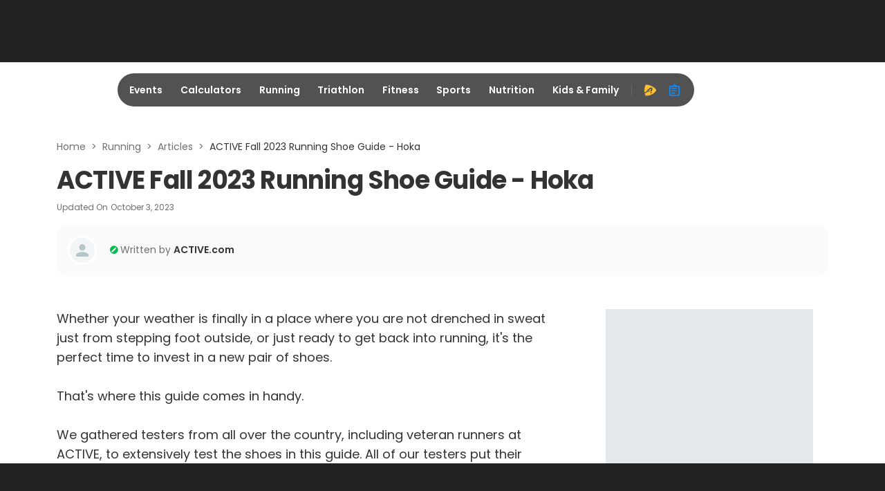

--- FILE ---
content_type: text/html; charset=utf-8
request_url: https://www.active.com/running/articles/2023-Fall-Running-Shoe-Guide-Hoka
body_size: 21838
content:
<!DOCTYPE html>
<html lang="en" xmlns:fb="https://ogp.me/ns/fb#" itemscope>
<head>
  <meta charset="utf-8">
<meta name="viewport" content="width=device-width,initial-scale=1,minimum-scale=1,maximum-scale=1">
<title>2023 Fall Running Shoe Guide Hoka</title>
  <meta name="csrf-param" content="authenticity_token" />
<meta name="csrf-token" content="BR7Td78I9yQMo2Kh3pV8FpMrcnpDtlikYHhrrTgwmSluSd_feN2cT3RP0pTULXyNgV4RAnGO6Pq95Df1qlYWPw" />
<meta name="description" content="It&#39;s a perfect time for a new pair of Hoka&#39;s. That&#39;s where this shoe guide comes in!">
<meta property="fb:app_id" content="108110585887086" />
  <meta property="og:title" content="ACTIVE Fall 2023 Running Shoe Guide - Hoka" />
<meta property="og:type" content="article" />
<meta property="og:description" content="It&#39;s a perfect time for a new pair of Hoka&#39;s. That&#39;s where this shoe guide comes in!" />
<meta property="og:url" content="https://www.active.com/running/articles/2023-fall-running-shoe-guide-hoka" />
<meta property="og:image" content="https://content.active.com/Assets/Active.com+Content+Site+Digital+Assets/Running/Fall2023SG/HOKA_Gaviota5.jpg" />
<meta property="article:published_time" content="2023-10-03T12:08:15-07:00" />
  <meta property="article:modified_time" content="2023-10-03T14:02:45-07:00"/>
<meta property="article:author" content="ACTIVE.com" />



<meta name="twitter:card" content="summary_large_image">
<meta property="og:site_name" content="ACTIVE.com" />
<meta name="twitter:site" content="ACTIVE.com">
<meta name="msvalidate.01" content="C5EF553851E8809272F0CD6E37DBEABF" />
<meta name="passport-host" content="https://passport.active.com" />
  <meta property="controller" content="articles">

  <link rel="stylesheet" href="/packs/css/9907-b0d49bb6.css" />
<link rel="stylesheet" href="/packs/css/4286-fee0a04c.css" />
<link rel="stylesheet" href="/packs/css/5843-3828230f.css" />
<link rel="stylesheet" href="/packs/css/roundup-bundle-670249dd.css" />




<meta name="ad-targeting" content="google-ad-targeting"
  data-channel="running"
  data-subchannel="nosubchannel"
  data-feature="content"
  data-subfeature1="articles"
  data-subfeature2="nosubfeature2"
  data-searchkw="na"
  data-age="na"
  data-gender="na"
  data-distance="na"
  data-skill="na"
  data-cat="Creative Work/Articles"
  data-meta = "na"
  data-eventid = "na"
  data-country = " "
  data-state = " "
  data-city = " "
  data-zip = " "
  data-dest_dma = "na"
  data-assetid = "b752d4f1-86a7-4d34-bc83-83c9dc7080d5"
  data-change_view = "false"
  data-topic = "Endurance"
  data-subtopic1 = "Running"
  data-subtopic2 = "na"
  data-subtopic3 = "na"
/>

<meta name="asset_id" content="b752d4f1-86a7-4d34-bc83-83c9dc7080d5" />
<meta name="asset_channels" content="[]" />
<meta name="asset_topics" content="[{&quot;sequence&quot;:1,&quot;topic&quot;:{&quot;topicId&quot;:27,&quot;topicName&quot;:&quot;Running&quot;,&quot;topicTaxonomy&quot;:&quot;Endurance/Running&quot;}}]" />
<meta name="asset_categories" content="[{&quot;sequence&quot;:1,&quot;category&quot;:{&quot;categoryName&quot;:&quot;Articles&quot;,&quot;categoryId&quot;:7,&quot;categoryTaxonomy&quot;:&quot;Creative Work/Articles&quot;}}]" />
<meta name="gallery_page" content="1" />
<meta name="content_type" content="Article" />
<meta name="article_type" content="Article" />

<link href="https://www.active.com/running/articles/2023-fall-running-shoe-guide-hoka" rel="canonical" />


  <meta name="apple-itunes-app" content="app-id=963289426">
<link rel="icon" type="image/x-icon" href="/asset_pipeline/favicon-b99358860a7c145a862f9ad4b0d810644ee4c2fb681e89f3bfcc2cd2cc3ac77f.ico" />
<link rel="apple-touch-icon" type="image/png" href="/apple-touch-icon-precomposed.webp" />
<link rel="apple-touch-icon" type="image/png" href="/apple-touch-icon-48x48-precomposed.webp" size="48x48" />
<link rel="apple-touch-icon" type="image/png" href="/apple-touch-icon-57x57-precomposed.webp" size="57x57" />
<link rel="apple-touch-icon" type="image/png" href="/apple-touch-icon-72x72-precomposed.webp" size="72x72" />
<link rel="apple-touch-icon" type="image/png" href="/apple-touch-icon-114x114-precomposed.webp" size="114x114" />
<link rel="apple-touch-icon" type="image/png" href="/apple-touch-icon-144x144-precomposed.webp" size="144x144" />

<script src="https://www.googletagservices.com/tag/js/gpt.js" async="async" media="all"></script>
<script src="/asset_pipeline/ads/active.prebid.js" async="async" media="all"></script>

<script>
    ACTIVE = {}
    ACTIVE.ad = ACTIVE.ad || {};
    window.googletag = window.googletag || {cmd: []};
    pbjs = window.pbjs || {};
    pbjs.que = pbjs.que || []
</script>

<script type="text/plain" class="optanon-category-C0002">
  window.performanceCookiesAllowed = true;
</script>
<script type="text/plain" class="optanon-category-C0003">
  window.functionalityCookiesAllowed = true;
</script>
<script type="text/plain" class="optanon-category-C0004">
  window.targetingCookiesAllowed = true;
</script>

<input type="hidden" name="big-brother" id="big-brother" value="{&quot;session_id&quot;:&quot;06b1aeaebb74722d62427d71f1b2a09b&quot;}" autocomplete="off" />
</head>
<body data-controller="articles" data-rails-env="production">


<script type="application/ld+json">
  {"@context":"http://schema.org","@type":"Article","name":"ACTIVE Fall 2023 Running Shoe Guide - Hoka","url":"https://www.active.com/running/articles/2023-fall-running-shoe-guide-hoka","author":"ACTIVE.com","datePublished":"2023-10-03","headline":"ACTIVE Fall 2023 Running Shoe Guide - Hoka","image":"https://content.active.com/Assets/Active.com+Content+Site+Digital+Assets/Running/Fall2023SG/HOKA_Gaviota5.jpg","publisher":{"@type":"Organization","name":"Active.com","logo":{"@type":"ImageObject","url":"https://www.active.com/assets/images/FB_image.webp"}},"dateModified":"2023-10-03"}
</script>
<script type="application/json" id="js-react-on-rails-context">{"railsEnv":"production","inMailer":false,"i18nLocale":"en","i18nDefaultLocale":"en","rorVersion":"","rorPro":true,"rorProVersion":"","href":"http://www.active.com/running/articles/2023-Fall-Running-Shoe-Guide-Hoka","location":"/running/articles/2023-Fall-Running-Shoe-Guide-Hoka","scheme":"http","host":"www.active.com","port":null,"pathname":"/a3_articles/b752d4f1-86a7-4d34-bc83-83c9dc7080d5/1","search":null,"httpAcceptLanguage":null,"aa":{"price":"$99.95","trial_price":"99¢","host":"advantage.active.com"},"device":{"desktop":true,"tablet":false,"mobile":false},"hosts":{"a3pi":"https://a3pi.active.com","a3":"https://www.active.com","ak":"https://www.activekids.com","isKids":false},"pageInfo":{"controller":"articles","action":"show"},"chinaIcpInfo":{"showChinaICPInfo":false,"link":"https://beian.miit.gov.cn/","text":"沪ICP备16003958号-1"},"a3igHost":"https://ig.active.com","userLogoutInfo":{"signOutUrl":"/users/sign_out_user","passportLogoutUrl":"https://passport.active.com/v5/auth/realms/active/signout"},"oneTrustDomainScriptId":"92fcfa45-6f23-419d-92a0-260a82006480","applyMarylandPrivacyLaw":false,"serverSide":false}</script>
<div id="Roundup-react-component-6239ea36-3980-4599-a78c-9ea704210be3"><div data-testid="lead1" id="lead1" style="min-height:90px" class="ad-placeholder" data-position="lead1" data-analytics-type="banner_cta" data-analytics-detail="articles_desktop_lead1" data-analytics-value="lead1" data-event-name="Click"></div><div id="navbar-header" data-pos="global_desktop_header" class="navbar-header"><div data-testid="navbar" class=""><div class="navbar" data-analytics-type="hide" data-analytics-detail="global_desktop_header_blur-nav-bar-hidden" data-analytics-value="Blur Nav Bar hidden" data-event-name="hide"><div class="col-2 navbar-logo-container" data-pos="global_desktop_header_logo"><a href="/" class="logo" data-analytics-type="link_cta" data-analytics-detail="global_desktop_footer_active-logo-white" data-analytics-value="Active Logo white" data-event-name="Click"><i aria-hidden="true"></i></a></div><div class="col-8 navbar-nav-container" data-pos="global_desktop_header_nav-bar"><div class="nav"><ul class="nav-ul" data-pos="global_desktop_header_nav_categories"><li id="events" class="nav-outer-items" aria-hidden="true"><a class="nav-inner-items" href="https://www.active.com#" data-analytics-type="link_cta" data-analytics-detail="global_desktop_header_nav_events" data-analytics-value="Events" data-event-name="Click">Events</a><div class="nav-list-container" data-pos="global_desktop_header_nav_events-dropdown" data-analytics-type="hide" data-analytics-detail="global_desktop_header_nav_events-hidden" data-analytics-value="Events hidden" data-event-name="hide"><div class="col-3"><div class="nav__nav-list-wrapper"><h2>Running</h2><div class="nav__nav-list"><span><a class="nav-list-icon" href="/running" data-analytics-type="link_cta" data-analytics-detail="global_desktop_header_event-running-_running" data-analytics-value="Running" data-event-name="Click">Running<i class="ic-east"></i></a></span><span><a class="nav-list-icon" href="/running/couch-to-5k" data-analytics-type="link_cta" data-analytics-detail="global_desktop_header_event-running-_couch-to-5k" data-analytics-value="Couch to 5K" data-event-name="Click">Couch to 5K<i class="ic-east"></i></a></span><span><a class="nav-list-icon" href="/running/5k" data-analytics-type="link_cta" data-analytics-detail="global_desktop_header_event-running-_5k" data-analytics-value="5K" data-event-name="Click">5K<i class="ic-east"></i></a></span><span><a class="nav-list-icon" href="/running/10k" data-analytics-type="link_cta" data-analytics-detail="global_desktop_header_event-running-_10k" data-analytics-value="10K" data-event-name="Click">10K<i class="ic-east"></i></a></span><span><a class="nav-list-icon" href="/running/half-marathon" data-analytics-type="link_cta" data-analytics-detail="global_desktop_header_event-running-_half-marathon" data-analytics-value="Half Marathon" data-event-name="Click">Half Marathon<i class="ic-east"></i></a></span><span><a class="nav-list-icon" href="/running/marathon" data-analytics-type="link_cta" data-analytics-detail="global_desktop_header_event-running-_marathon" data-analytics-value="Marathon" data-event-name="Click">Marathon<i class="ic-east"></i></a></span><span><a class="nav-list-icon" href="/running" data-analytics-type="link_cta" data-analytics-detail="global_desktop_header_event-running-_see-all" data-analytics-value="See All" data-event-name="Click"><span>See All</span><i class="ic-more-horiz"></i><i class="ic-east"></i></a></span></div></div><div class="nav__nav-list-wrapper"><h2>Outdoor</h2><div class="nav__nav-list"><span><a class="nav-list-icon" href="/outdoors" data-analytics-type="link_cta" data-analytics-detail="global_desktop_header_event-outdoor-_outdoor" data-analytics-value="Outdoor" data-event-name="Click">Outdoor<i class="ic-east"></i></a></span><span><a class="nav-list-icon" href="/outdoors/camping" data-analytics-type="link_cta" data-analytics-detail="global_desktop_header_event-outdoor-_camping" data-analytics-value="Camping" data-event-name="Click">Camping<i class="ic-east"></i></a></span><span><a class="nav-list-icon" href="/outdoors/Hiking" data-analytics-type="link_cta" data-analytics-detail="global_desktop_header_event-outdoor-_hiking" data-analytics-value="Hiking" data-event-name="Click">Hiking<i class="ic-east"></i></a></span><span><a class="nav-list-icon" href="/outdoors" data-analytics-type="link_cta" data-analytics-detail="global_desktop_header_event-outdoor-_see-all" data-analytics-value="See All" data-event-name="Click"><span>See All</span><i class="ic-more-horiz"></i><i class="ic-east"></i></a></span></div></div></div><div class="col-3"><div class="nav__nav-list-wrapper"><h2>Triathlon</h2><div class="nav__nav-list"><span><a class="nav-list-icon" href="/triathlon" data-analytics-type="link_cta" data-analytics-detail="global_desktop_header_event-triathlon-_triathlon" data-analytics-value="Triathlon" data-event-name="Click">Triathlon<i class="ic-east"></i></a></span><span><a class="nav-list-icon" href="/triathlon/sprint" data-analytics-type="link_cta" data-analytics-detail="global_desktop_header_event-triathlon-_sprint" data-analytics-value="Sprint" data-event-name="Click">Sprint<i class="ic-east"></i></a></span><span><a class="nav-list-icon" href="/triathlon/olympic/international" data-analytics-type="link_cta" data-analytics-detail="global_desktop_header_event-triathlon-_olympic/international" data-analytics-value="Olympic/International" data-event-name="Click">Olympic/International<i class="ic-east"></i></a></span><span><a class="nav-list-icon" href="/search?keywords=Ironman%2070.3" data-analytics-type="link_cta" data-analytics-detail="global_desktop_header_event-triathlon-_ironman-70.3" data-analytics-value="IRONMAN 70.3" data-event-name="Click">IRONMAN 70.3<i class="ic-east"></i></a></span><span><a class="nav-list-icon" href="/search?keywords=Ironman" data-analytics-type="link_cta" data-analytics-detail="global_desktop_header_event-triathlon-_ironman" data-analytics-value="IRONMAN" data-event-name="Click">IRONMAN<i class="ic-east"></i></a></span><span><a class="nav-list-icon" href="/triathlon" data-analytics-type="link_cta" data-analytics-detail="global_desktop_header_event-triathlon-_see-all" data-analytics-value="See All" data-event-name="Click"><span>See All</span><i class="ic-more-horiz"></i><i class="ic-east"></i></a></span></div></div><div class="nav__nav-list-wrapper"><h2>Cycling</h2><div class="nav__nav-list"><span><a class="nav-list-icon" href="/cycling" data-analytics-type="link_cta" data-analytics-detail="global_desktop_header_event-cycling-_cycling" data-analytics-value="Cycling" data-event-name="Click">Cycling<i class="ic-east"></i></a></span><span><a class="nav-list-icon" href="/cycling/road-cycling" data-analytics-type="link_cta" data-analytics-detail="global_desktop_header_event-cycling-_road-cycling" data-analytics-value="Road Cycling" data-event-name="Click">Road Cycling<i class="ic-east"></i></a></span><span><a class="nav-list-icon" href="/cycling/metric-century" data-analytics-type="link_cta" data-analytics-detail="global_desktop_header_event-cycling-_century-rides" data-analytics-value="Century Rides" data-event-name="Click">Century Rides<i class="ic-east"></i></a></span><span><a class="nav-list-icon" href="/cycling/mountain-biking" data-analytics-type="link_cta" data-analytics-detail="global_desktop_header_event-cycling-_mountain-biking" data-analytics-value="Mountain Biking" data-event-name="Click">Mountain Biking<i class="ic-east"></i></a></span><span><a class="nav-list-icon" href="/cycling" data-analytics-type="link_cta" data-analytics-detail="global_desktop_header_event-cycling-_see-all" data-analytics-value="See All" data-event-name="Click"><span>See All</span><i class="ic-more-horiz"></i><i class="ic-east"></i></a></span></div></div></div><div class="col-3"><div class="nav__nav-list-wrapper"><h2>Sports</h2><div class="nav__nav-list"><span><a class="nav-list-icon" href="/baseball" data-analytics-type="link_cta" data-analytics-detail="global_desktop_header_event-sports-_baseball" data-analytics-value="Baseball" data-event-name="Click">Baseball<i class="ic-east"></i></a></span><span><a class="nav-list-icon" href="/basketball" data-analytics-type="link_cta" data-analytics-detail="global_desktop_header_event-sports-_basketball" data-analytics-value="Basketball" data-event-name="Click">Basketball<i class="ic-east"></i></a></span><span><a class="nav-list-icon" href="/football" data-analytics-type="link_cta" data-analytics-detail="global_desktop_header_event-sports-_football" data-analytics-value="Football" data-event-name="Click">Football<i class="ic-east"></i></a></span><span><a class="nav-list-icon" href="/golf" data-analytics-type="link_cta" data-analytics-detail="global_desktop_header_event-sports-_golf" data-analytics-value="Golf" data-event-name="Click">Golf<i class="ic-east"></i></a></span><span><a class="nav-list-icon" href="/martial-arts" data-analytics-type="link_cta" data-analytics-detail="global_desktop_header_event-sports-_martial-arts" data-analytics-value="Martial Arts" data-event-name="Click">Martial Arts<i class="ic-east"></i></a></span><span><a class="nav-list-icon" href="/soccer" data-analytics-type="link_cta" data-analytics-detail="global_desktop_header_event-sports-_soccer" data-analytics-value="Soccer" data-event-name="Click">Soccer<i class="ic-east"></i></a></span><span><a class="nav-list-icon" href="/softball" data-analytics-type="link_cta" data-analytics-detail="global_desktop_header_event-sports-_softball" data-analytics-value="Softball" data-event-name="Click">Softball<i class="ic-east"></i></a></span><span><a class="nav-list-icon" href="/swimming" data-analytics-type="link_cta" data-analytics-detail="global_desktop_header_event-sports-_swimming" data-analytics-value="Swimming" data-event-name="Click">Swimming<i class="ic-east"></i></a></span><span><a class="nav-list-icon" href="/tennis" data-analytics-type="link_cta" data-analytics-detail="global_desktop_header_event-sports-_tennis" data-analytics-value="Tennis" data-event-name="Click">Tennis<i class="ic-east"></i></a></span><span><a class="nav-list-icon" href="/volleyball" data-analytics-type="link_cta" data-analytics-detail="global_desktop_header_event-sports-_volleyball" data-analytics-value="Volleyball" data-event-name="Click">Volleyball<i class="ic-east"></i></a></span><span><a class="nav-list-icon" href="/winter-sports" data-analytics-type="link_cta" data-analytics-detail="global_desktop_header_event-sports-_winter-sports" data-analytics-value="Winter Sports" data-event-name="Click">Winter Sports<i class="ic-east"></i></a></span><span><a class="nav-list-icon" href="/yoga" data-analytics-type="link_cta" data-analytics-detail="global_desktop_header_event-sports-_yoga" data-analytics-value="Yoga" data-event-name="Click">Yoga<i class="ic-east"></i></a></span></div></div></div><div class="col-3"><div class="nav__nav-list-wrapper"><h2 style="visibility:hidden">hidden</h2><div class="nav__nav-list nav-list-button-group"><span style="width:100%"><a class="nav-list-button" href="https://www.activekids.com" target="_blank" data-analytics-type="link_cta" data-analytics-detail="global_desktop_header_event-others-0_active-kids" data-analytics-value="ACTIVE Kids" data-event-name="Click"><img alt="active kids" src="/packs/static/assets/images/active-kids-logo-white-10765bc49bc109d8039a.webp"/><img alt="active kids" src="/packs/static/assets/images/active-kids-logo-black-86a7b2ead89364e58cf6.webp"/><i class="ic-launch"></i></a></span><span style="width:100%"><a class="nav-list-button" href="/camps" data-analytics-type="link_cta" data-analytics-detail="global_desktop_header_event-others-1_sports-camps" data-analytics-value="Sports Camps" data-event-name="Click"><span>Sports Camps</span><i class="ic-east"></i></a></span><span style="width:100%"><a class="nav-list-button" href="/browse" data-analytics-type="link_cta" data-analytics-detail="global_desktop_header_event-others-2_browse-all-events" data-analytics-value="Browse All Events" data-event-name="Click"><span>Browse All Events</span><i class="ic-east"></i></a></span><span style="width:100%"><a class="nav-list-button" href="https://resultscui.active.com" data-analytics-type="link_cta" data-analytics-detail="global_desktop_header_event-others-3_race-results" data-analytics-value="Race Results" data-event-name="Click"><span>Race Results</span><i class="ic-east"></i></a></span></div></div></div></div></li><li id="calculators" class="nav-outer-items" aria-hidden="true"><a class="nav-inner-items" href="https://www.active.com#" data-analytics-type="link_cta" data-analytics-detail="global_desktop_header_nav_calculators" data-analytics-value="Calculators" data-event-name="Click">Calculators</a><div class="nav-list-container" data-pos="global_desktop_header_nav_calculators-dropdown" data-analytics-type="hide" data-analytics-detail="global_desktop_header_nav_calculators-hidden" data-analytics-value="Calculators hidden" data-event-name="hide"><div class="col-3"><div class="nav__nav-list-wrapper"><h2>Calculators</h2><div class="nav__nav-list"><span><a class="nav-list-icon" href="/fitness/calculators/pace" data-analytics-type="link_cta" data-analytics-detail="global_desktop_header_calculator-calculators-data1-_running-pace" data-analytics-value="Running Pace" data-event-name="Click">Running Pace<i class="ic-east"></i></a></span><span><a class="nav-list-icon" href="/fitness/calculators/bodyfat" data-analytics-type="link_cta" data-analytics-detail="global_desktop_header_calculator-calculators-data1-_body-fat-percentage" data-analytics-value="Body Fat Percentage" data-event-name="Click">Body Fat Percentage<i class="ic-east"></i></a></span><span><a class="nav-list-icon" href="/fitness/calculators/bmi" data-analytics-type="link_cta" data-analytics-detail="global_desktop_header_calculator-calculators-data1-_body-mass-index-(bmi)" data-analytics-value="Body Mass Index (BMI)" data-event-name="Click">Body Mass Index (BMI)<i class="ic-east"></i></a></span><span><a class="nav-list-icon" href="/fitness/calculators/weight" data-analytics-type="link_cta" data-analytics-detail="global_desktop_header_calculator-calculators-data1-_ideal-weight" data-analytics-value="Ideal Weight" data-event-name="Click">Ideal Weight<i class="ic-east"></i></a></span><span><a class="nav-list-icon" href="/fitness/calculators/heartrate" data-analytics-type="link_cta" data-analytics-detail="global_desktop_header_calculator-calculators-data1-_heart-rate" data-analytics-value="Heart Rate" data-event-name="Click">Heart Rate<i class="ic-east"></i></a></span></div></div></div><div class="col-9"><div class="nav__nav-list-wrapper no-title"><div class="nav__nav-list"><span><a class="nav-list-icon" href="/fitness/calculators/calories" data-analytics-type="link_cta" data-analytics-detail="global_desktop_header_calculator-calculators-data2-_caloric-needs" data-analytics-value="Caloric Needs" data-event-name="Click">Caloric Needs<i class="ic-east"></i></a></span><span><a class="nav-list-icon" href="/fitness/calculators/nutrition" data-analytics-type="link_cta" data-analytics-detail="global_desktop_header_calculator-calculators-data2-_nutritional-needs" data-analytics-value="Nutritional Needs" data-event-name="Click">Nutritional Needs<i class="ic-east"></i></a></span><span><a class="nav-list-icon" href="/fitness/calculators/bmr" data-analytics-type="link_cta" data-analytics-detail="global_desktop_header_calculator-calculators-data2-_basal-metabolic-rate-(bmr)" data-analytics-value="Basal Metabolic Rate (BMR)" data-event-name="Click">Basal Metabolic Rate (BMR)<i class="ic-east"></i></a></span><span><a class="nav-list-icon" href="/fitness/calculators/bmi-kids" data-analytics-type="link_cta" data-analytics-detail="global_desktop_header_calculator-calculators-data2-_kids&#x27;-body-mass-index-(bmi)" data-analytics-value="Kids&#x27; Body Mass Index (BMI)" data-event-name="Click">Kids&#x27; Body Mass Index (BMI)<i class="ic-east"></i></a></span></div></div></div></div></li><li id="running" class="nav-outer-items" aria-hidden="true"><a class="nav-inner-items" href="https://www.active.com#" data-analytics-type="link_cta" data-analytics-detail="global_desktop_header_nav_running" data-analytics-value="Running" data-event-name="Click">Running</a><div class="nav-list-container" data-pos="global_desktop_header_nav_running-dropdown" data-analytics-type="hide" data-analytics-detail="global_desktop_header_nav_running-hidden" data-analytics-value="Running hidden" data-event-name="hide"><div class="col-6"><div class="nav__nav-list-wrapper"><h2>Running Events</h2><div class="nav__nav-list"><span><a class="nav-list-icon" href="/running" data-analytics-type="link_cta" data-analytics-detail="global_desktop_header_running-runningevents-_running" data-analytics-value="Running" data-event-name="Click">Running<i class="ic-east"></i></a></span><span><a class="nav-list-icon" href="/running/couch-to-5k" data-analytics-type="link_cta" data-analytics-detail="global_desktop_header_running-runningevents-_couch-to-5k" data-analytics-value="Couch to 5K" data-event-name="Click">Couch to 5K<i class="ic-east"></i></a></span><span><a class="nav-list-icon" href="/running/5k" data-analytics-type="link_cta" data-analytics-detail="global_desktop_header_running-runningevents-_5k" data-analytics-value="5K" data-event-name="Click">5K<i class="ic-east"></i></a></span><span><a class="nav-list-icon" href="/running/10k" data-analytics-type="link_cta" data-analytics-detail="global_desktop_header_running-runningevents-_10k" data-analytics-value="10K" data-event-name="Click">10K<i class="ic-east"></i></a></span><span><a class="nav-list-icon" href="/running/half-marathon" data-analytics-type="link_cta" data-analytics-detail="global_desktop_header_running-runningevents-_half-marathon" data-analytics-value="Half Marathon" data-event-name="Click">Half Marathon<i class="ic-east"></i></a></span><span><a class="nav-list-icon" href="/running/marathon" data-analytics-type="link_cta" data-analytics-detail="global_desktop_header_running-runningevents-_marathon" data-analytics-value="Marathon" data-event-name="Click">Marathon<i class="ic-east"></i></a></span><span><a class="nav-list-icon" href="/running" data-analytics-type="link_cta" data-analytics-detail="global_desktop_header_running-runningevents-_see-all" data-analytics-value="See All" data-event-name="Click"><span>See All</span><i class="ic-more-horiz"></i><i class="ic-east"></i></a></span></div></div></div><div class="col-6"><div class="nav__nav-list-wrapper"><h2>Running Articles</h2><div class="nav__nav-list"><span><a class="nav-list-icon" href="/running/articles" data-analytics-type="link_cta" data-analytics-detail="global_desktop_header_running-runningarticles-_running" data-analytics-value="Running" data-event-name="Click">Running<i class="ic-east"></i></a></span><span><a class="nav-list-icon" href="/running/distance-running/articles" data-analytics-type="link_cta" data-analytics-detail="global_desktop_header_running-runningarticles-_distance-running" data-analytics-value="Distance Running" data-event-name="Click">Distance Running<i class="ic-east"></i></a></span><span><a class="nav-list-icon" href="/running/trail-running/articles" data-analytics-type="link_cta" data-analytics-detail="global_desktop_header_running-runningarticles-_trail-running" data-analytics-value="Trail Running" data-event-name="Click">Trail Running<i class="ic-east"></i></a></span><span><a class="nav-list-icon" href="/running/mud-running/articles" data-analytics-type="link_cta" data-analytics-detail="global_desktop_header_running-runningarticles-_mud-running" data-analytics-value="Mud Running" data-event-name="Click">Mud Running<i class="ic-east"></i></a></span><span><a class="nav-list-icon" href="/search?keywords=running+training+plan+articles&amp;location=Everywhere&amp;category=articles&amp;daterange=All+future+dates" data-analytics-type="link_cta" data-analytics-detail="global_desktop_header_running-runningarticles-_training-plans" data-analytics-value="Training Plans" data-event-name="Click">Training Plans<i class="ic-east"></i></a></span><span><a class="nav-list-icon" href="/search?keywords=best+running+articles&amp;location=Everywhere&amp;category=articles&amp;daterange=All+future+dates" data-analytics-type="link_cta" data-analytics-detail="global_desktop_header_running-runningarticles-_product-reviews" data-analytics-value="Product Reviews" data-event-name="Click">Product Reviews<i class="ic-east"></i></a></span></div></div></div></div></li><li id="triathlon" class="nav-outer-items" aria-hidden="true"><a class="nav-inner-items" href="https://www.active.com#" data-analytics-type="link_cta" data-analytics-detail="global_desktop_header_nav_triathlon" data-analytics-value="Triathlon" data-event-name="Click">Triathlon</a><div class="nav-list-container" data-pos="global_desktop_header_nav_triathlon-dropdown" data-analytics-type="hide" data-analytics-detail="global_desktop_header_nav_triathlon-hidden" data-analytics-value="Triathlon hidden" data-event-name="hide"><div class="col-3"><div class="nav__nav-list-wrapper"><h2>Triathlon Events</h2><div class="nav__nav-list"><span><a class="nav-list-icon" href="/triathlon" data-analytics-type="link_cta" data-analytics-detail="global_desktop_header_triathlon-triathlonevents-_triathlon" data-analytics-value="Triathlon" data-event-name="Click">Triathlon<i class="ic-east"></i></a></span><span><a class="nav-list-icon" href="/triathlon/super-sprint" data-analytics-type="link_cta" data-analytics-detail="global_desktop_header_triathlon-triathlonevents-_super-sprint" data-analytics-value="Super Sprint" data-event-name="Click">Super Sprint<i class="ic-east"></i></a></span><span><a class="nav-list-icon" href="/triathlon/sprint" data-analytics-type="link_cta" data-analytics-detail="global_desktop_header_triathlon-triathlonevents-_sprint" data-analytics-value="Sprint" data-event-name="Click">Sprint<i class="ic-east"></i></a></span><span><a class="nav-list-icon" href="/triathlon/olympic/international" data-analytics-type="link_cta" data-analytics-detail="global_desktop_header_triathlon-triathlonevents-_olympic/international" data-analytics-value="Olympic/International" data-event-name="Click">Olympic/International<i class="ic-east"></i></a></span><span><a class="nav-list-icon" href="/search?keywords=Ironman%2070.3" data-analytics-type="link_cta" data-analytics-detail="global_desktop_header_triathlon-triathlonevents-_ironman-70.3" data-analytics-value="IRONMAN 70.3" data-event-name="Click">IRONMAN 70.3<i class="ic-east"></i></a></span><span><a class="nav-list-icon" href="/search?keywords=Ironman" data-analytics-type="link_cta" data-analytics-detail="global_desktop_header_triathlon-triathlonevents-_ironman" data-analytics-value="IRONMAN" data-event-name="Click">IRONMAN<i class="ic-east"></i></a></span><span><a class="nav-list-icon" href="/triathlon" data-analytics-type="link_cta" data-analytics-detail="global_desktop_header_triathlon-triathlonevents-_see-all" data-analytics-value="See All" data-event-name="Click"><span>See All</span><i class="ic-more-horiz"></i><i class="ic-east"></i></a></span></div></div></div><div class="col-3"><div class="nav__nav-list-wrapper"><h2>Cycling Events</h2><div class="nav__nav-list"><span><a class="nav-list-icon" href="/cycling" data-analytics-type="link_cta" data-analytics-detail="global_desktop_header_triathlon-cyclingevents-_cycling" data-analytics-value="Cycling" data-event-name="Click">Cycling<i class="ic-east"></i></a></span><span><a class="nav-list-icon" href="/cycling/road-cycling" data-analytics-type="link_cta" data-analytics-detail="global_desktop_header_triathlon-cyclingevents-_road-cycling" data-analytics-value="Road Cycling" data-event-name="Click">Road Cycling<i class="ic-east"></i></a></span><span><a class="nav-list-icon" href="/cycling/metric-century" data-analytics-type="link_cta" data-analytics-detail="global_desktop_header_triathlon-cyclingevents-_century-rides" data-analytics-value="Century Rides" data-event-name="Click">Century Rides<i class="ic-east"></i></a></span><span><a class="nav-list-icon" href="/cycling/mountain-biking" data-analytics-type="link_cta" data-analytics-detail="global_desktop_header_triathlon-cyclingevents-_mountain-biking" data-analytics-value="Mountain Biking" data-event-name="Click">Mountain Biking<i class="ic-east"></i></a></span><span><a class="nav-list-icon" href="/cycling" data-analytics-type="link_cta" data-analytics-detail="global_desktop_header_triathlon-cyclingevents-_see-all" data-analytics-value="See All" data-event-name="Click"><span>See All</span><i class="ic-more-horiz"></i><i class="ic-east"></i></a></span></div></div></div><div class="col-3"><div class="nav__nav-list-wrapper"><h2>Triathlon Articles</h2><div class="nav__nav-list"><span><a class="nav-list-icon" href="/triathlon/articles" data-analytics-type="link_cta" data-analytics-detail="global_desktop_header_triathlon-triathlonarticles-_triathlon" data-analytics-value="Triathlon" data-event-name="Click">Triathlon<i class="ic-east"></i></a></span><span><a class="nav-list-icon" href="/search?keywords=duathlon+articles&amp;location=Everywhere&amp;category=articles&amp;daterange=All+future+dates" data-analytics-type="link_cta" data-analytics-detail="global_desktop_header_triathlon-triathlonarticles-_duathlon" data-analytics-value="Duathlon" data-event-name="Click">Duathlon<i class="ic-east"></i></a></span><span><a class="nav-list-icon" href="/search?keywords=triathlon+training+plan+articles&amp;location=Everywhere&amp;category=articles&amp;daterange=All+future+dates" data-analytics-type="link_cta" data-analytics-detail="global_desktop_header_triathlon-triathlonarticles-_training-plans" data-analytics-value="Training Plans" data-event-name="Click">Training Plans<i class="ic-east"></i></a></span><span><a class="nav-list-icon" href="/search?keywords=best+triathlon+articles&amp;location=Everywhere&amp;category=articles&amp;daterange=All+future+dates" data-analytics-type="link_cta" data-analytics-detail="global_desktop_header_triathlon-triathlonarticles-_product-reviews" data-analytics-value="Product Reviews" data-event-name="Click">Product Reviews<i class="ic-east"></i></a></span></div></div></div><div class="col-3"><div class="nav__nav-list-wrapper"><h2>Cycling Articles</h2><div class="nav__nav-list"><span><a class="nav-list-icon" href="/cycling/articles" data-analytics-type="link_cta" data-analytics-detail="global_desktop_header_triathlon-cyclingarticles-_cycling" data-analytics-value="Cycling" data-event-name="Click">Cycling<i class="ic-east"></i></a></span><span><a class="nav-list-icon" href="/cycling/mountain-biking/articles" data-analytics-type="link_cta" data-analytics-detail="global_desktop_header_triathlon-cyclingarticles-_mountain-biking" data-analytics-value="Mountain Biking" data-event-name="Click">Mountain Biking<i class="ic-east"></i></a></span><span><a class="nav-list-icon" href="/search?keywords=cyclocross+articles&amp;location=Everywhere&amp;category=articles&amp;daterange=All+future+dates" data-analytics-type="link_cta" data-analytics-detail="global_desktop_header_triathlon-cyclingarticles-_cyclo-cross" data-analytics-value="Cyclo-Cross" data-event-name="Click">Cyclo-Cross<i class="ic-east"></i></a></span><span><a class="nav-list-icon" href="/search?keywords=bmx+articles&amp;location=Everywhere&amp;category=articles&amp;daterange=All+future+dates" data-analytics-type="link_cta" data-analytics-detail="global_desktop_header_triathlon-cyclingarticles-_bmx" data-analytics-value="BMX" data-event-name="Click">BMX<i class="ic-east"></i></a></span><span><a class="nav-list-icon" href="/search?keywords=cycling+training+plan+articles&amp;location=Everywhere&amp;category=articles&amp;daterange=All+future+dates" data-analytics-type="link_cta" data-analytics-detail="global_desktop_header_triathlon-cyclingarticles-_training-plans" data-analytics-value="Training Plans" data-event-name="Click">Training Plans<i class="ic-east"></i></a></span><span><a class="nav-list-icon" href="/search?keywords=best+cycling+articles&amp;location=Everywhere&amp;category=articles&amp;daterange=All+future+dates" data-analytics-type="link_cta" data-analytics-detail="global_desktop_header_triathlon-cyclingarticles-_product-reviews" data-analytics-value="Product Reviews" data-event-name="Click">Product Reviews<i class="ic-east"></i></a></span></div></div></div></div></li><li id="fitness" class="nav-outer-items" aria-hidden="true"><a class="nav-inner-items" href="https://www.active.com#" data-analytics-type="link_cta" data-analytics-detail="global_desktop_header_nav_fitness" data-analytics-value="Fitness" data-event-name="Click">Fitness</a><div class="nav-list-container" data-pos="global_desktop_header_nav_fitness-dropdown" data-analytics-type="hide" data-analytics-detail="global_desktop_header_nav_fitness-hidden" data-analytics-value="Fitness hidden" data-event-name="hide"><div class="col-6"><div class="nav__nav-list-wrapper"><h2>Fitness Events</h2><div class="nav__nav-list"><span><a class="nav-list-icon" href="/fitness" data-analytics-type="link_cta" data-analytics-detail="global_desktop_header_fitness-fitnessevents-_fitness" data-analytics-value="Fitness" data-event-name="Click">Fitness<i class="ic-east"></i></a></span><span><a class="nav-list-icon" href="/walking" data-analytics-type="link_cta" data-analytics-detail="global_desktop_header_fitness-fitnessevents-_walking" data-analytics-value="Walking" data-event-name="Click">Walking<i class="ic-east"></i></a></span><span><a class="nav-list-icon" href="/yoga" data-analytics-type="link_cta" data-analytics-detail="global_desktop_header_fitness-fitnessevents-_yoga" data-analytics-value="Yoga" data-event-name="Click">Yoga<i class="ic-east"></i></a></span><span><a class="nav-list-icon" href="/strength-training" data-analytics-type="link_cta" data-analytics-detail="global_desktop_header_fitness-fitnessevents-_strength-training" data-analytics-value="Strength Training" data-event-name="Click">Strength Training<i class="ic-east"></i></a></span><span><a class="nav-list-icon" href="/pilates" data-analytics-type="link_cta" data-analytics-detail="global_desktop_header_fitness-fitnessevents-_pilates" data-analytics-value="Pilates" data-event-name="Click">Pilates<i class="ic-east"></i></a></span><span><a class="nav-list-icon" href="/weight-lifting" data-analytics-type="link_cta" data-analytics-detail="global_desktop_header_fitness-fitnessevents-_weight-lifting" data-analytics-value="Weight Lifting" data-event-name="Click">Weight Lifting<i class="ic-east"></i></a></span><span><a class="nav-list-icon" href="/fitness" data-analytics-type="link_cta" data-analytics-detail="global_desktop_header_fitness-fitnessevents-_see-all" data-analytics-value="See All" data-event-name="Click"><span>See All</span><i class="ic-more-horiz"></i><i class="ic-east"></i></a></span></div></div></div><div class="col-6"><div class="nav__nav-list-wrapper"><h2>Fitness Articles</h2><div class="nav__nav-list"><span><a class="nav-list-icon" href="/fitness/articles" data-analytics-type="link_cta" data-analytics-detail="global_desktop_header_fitness-fitnessarticles-_fitness" data-analytics-value="Fitness" data-event-name="Click">Fitness<i class="ic-east"></i></a></span><span><a class="nav-list-icon" href="/search?keywords=workout+articles&amp;location=Everywhere&amp;category=articles&amp;daterange=All+future+dates" data-analytics-type="link_cta" data-analytics-detail="global_desktop_header_fitness-fitnessarticles-_workouts" data-analytics-value="Workouts" data-event-name="Click">Workouts<i class="ic-east"></i></a></span><span><a class="nav-list-icon" href="/search?keywords=walking+articles&amp;location=Everywhere&amp;category=articles&amp;daterange=All+future+dates" data-analytics-type="link_cta" data-analytics-detail="global_desktop_header_fitness-fitnessarticles-_walking" data-analytics-value="Walking" data-event-name="Click">Walking<i class="ic-east"></i></a></span><span><a class="nav-list-icon" href="/search?keywords=yoga+articles&amp;location=Everywhere&amp;category=articles&amp;daterange=All+future+dates" data-analytics-type="link_cta" data-analytics-detail="global_desktop_header_fitness-fitnessarticles-_yoga" data-analytics-value="Yoga" data-event-name="Click">Yoga<i class="ic-east"></i></a></span><span><a class="nav-list-icon" href="/fitness/weight-loss/articles" data-analytics-type="link_cta" data-analytics-detail="global_desktop_header_fitness-fitnessarticles-_weight-loss" data-analytics-value="Weight Loss" data-event-name="Click">Weight Loss<i class="ic-east"></i></a></span><span><a class="nav-list-icon" href="/search?keywords=fitness+training+plan+articles&amp;location=Everywhere&amp;category=articles&amp;daterange=All+future+dates" data-analytics-type="link_cta" data-analytics-detail="global_desktop_header_fitness-fitnessarticles-_training-plans" data-analytics-value="Training Plans" data-event-name="Click">Training Plans<i class="ic-east"></i></a></span><span><a class="nav-list-icon" href="/search?keywords=best+fitness+articles&amp;location=Everywhere&amp;category=articles&amp;daterange=All+future+dates" data-analytics-type="link_cta" data-analytics-detail="global_desktop_header_fitness-fitnessarticles-_product-reviews" data-analytics-value="Product Reviews" data-event-name="Click">Product Reviews<i class="ic-east"></i></a></span></div></div></div></div></li><li id="sports" class="nav-outer-items" aria-hidden="true"><a class="nav-inner-items" href="https://www.active.com#" data-analytics-type="link_cta" data-analytics-detail="global_desktop_header_nav_sports" data-analytics-value="Sports" data-event-name="Click">Sports</a><div class="nav-list-container" data-pos="global_desktop_header_nav_sports-dropdown" data-analytics-type="hide" data-analytics-detail="global_desktop_header_nav_sports-hidden" data-analytics-value="Sports hidden" data-event-name="hide"><div class="col-3"><div class="nav__nav-list-wrapper"><h2>Sports Events</h2><div class="nav__nav-list"><span><a class="nav-list-icon" href="/baseball" data-analytics-type="link_cta" data-analytics-detail="global_desktop_header_sports-sportevents-_baseball" data-analytics-value="Baseball" data-event-name="Click">Baseball<i class="ic-east"></i></a></span><span><a class="nav-list-icon" href="/basketball" data-analytics-type="link_cta" data-analytics-detail="global_desktop_header_sports-sportevents-_basketball" data-analytics-value="Basketball" data-event-name="Click">Basketball<i class="ic-east"></i></a></span><span><a class="nav-list-icon" href="/football" data-analytics-type="link_cta" data-analytics-detail="global_desktop_header_sports-sportevents-_football" data-analytics-value="Football" data-event-name="Click">Football<i class="ic-east"></i></a></span><span><a class="nav-list-icon" href="/golf" data-analytics-type="link_cta" data-analytics-detail="global_desktop_header_sports-sportevents-_golf" data-analytics-value="Golf" data-event-name="Click">Golf<i class="ic-east"></i></a></span><span><a class="nav-list-icon" href="/martial-arts" data-analytics-type="link_cta" data-analytics-detail="global_desktop_header_sports-sportevents-_martial-arts" data-analytics-value="Martial Arts" data-event-name="Click">Martial Arts<i class="ic-east"></i></a></span><span><a class="nav-list-icon" href="/soccer" data-analytics-type="link_cta" data-analytics-detail="global_desktop_header_sports-sportevents-_soccer" data-analytics-value="Soccer" data-event-name="Click">Soccer<i class="ic-east"></i></a></span><span><a class="nav-list-icon" href="/softball" data-analytics-type="link_cta" data-analytics-detail="global_desktop_header_sports-sportevents-_softball" data-analytics-value="Softball" data-event-name="Click">Softball<i class="ic-east"></i></a></span><span><a class="nav-list-icon" href="/swimming" data-analytics-type="link_cta" data-analytics-detail="global_desktop_header_sports-sportevents-_swimming" data-analytics-value="Swimming" data-event-name="Click">Swimming<i class="ic-east"></i></a></span><span><a class="nav-list-icon" href="/tennis" data-analytics-type="link_cta" data-analytics-detail="global_desktop_header_sports-sportevents-_tennis" data-analytics-value="Tennis" data-event-name="Click">Tennis<i class="ic-east"></i></a></span><span><a class="nav-list-icon" href="/volleyball" data-analytics-type="link_cta" data-analytics-detail="global_desktop_header_sports-sportevents-_volleyball" data-analytics-value="Volleyball" data-event-name="Click">Volleyball<i class="ic-east"></i></a></span><span><a class="nav-list-icon" href="/winter-sports" data-analytics-type="link_cta" data-analytics-detail="global_desktop_header_sports-sportevents-_winter-sports" data-analytics-value="Winter Sports" data-event-name="Click">Winter Sports<i class="ic-east"></i></a></span></div></div></div><div class="col-3"><div class="nav__nav-list-wrapper"><h2>Outdoor Events</h2><div class="nav__nav-list"><span><a class="nav-list-icon" href="/outdoors" data-analytics-type="link_cta" data-analytics-detail="global_desktop_header_sports-outdoorevents-_outdoor" data-analytics-value="Outdoor" data-event-name="Click">Outdoor<i class="ic-east"></i></a></span><span><a class="nav-list-icon" href="/outdoors/camping" data-analytics-type="link_cta" data-analytics-detail="global_desktop_header_sports-outdoorevents-_camping" data-analytics-value="Camping" data-event-name="Click">Camping<i class="ic-east"></i></a></span><span><a class="nav-list-icon" href="/outdoors/Hiking" data-analytics-type="link_cta" data-analytics-detail="global_desktop_header_sports-outdoorevents-_hiking" data-analytics-value="Hiking" data-event-name="Click">Hiking<i class="ic-east"></i></a></span><span><a class="nav-list-icon" href="https://www.reserveamerica.com" data-analytics-type="link_cta" data-analytics-detail="global_desktop_header_sports-outdoorevents-_book-campground" data-analytics-value="Book Campground" data-event-name="Click">Book Campground<i class="ic-east"></i></a></span><span><a class="nav-list-icon" href="/outdoors" data-analytics-type="link_cta" data-analytics-detail="global_desktop_header_sports-outdoorevents-_see-all" data-analytics-value="See All" data-event-name="Click"><span>See All</span><i class="ic-more-horiz"></i><i class="ic-east"></i></a></span></div></div></div><div class="col-3"><div class="nav__nav-list-wrapper"><h2>Sports Articles</h2><div class="nav__nav-list"><span><a class="nav-list-icon" href="/sports/articles" data-analytics-type="link_cta" data-analytics-detail="global_desktop_header_sports-sportsarticles-data1-_sports" data-analytics-value="Sports" data-event-name="Click">Sports<i class="ic-east"></i></a></span><span><a class="nav-list-icon" href="/swimming/articles" data-analytics-type="link_cta" data-analytics-detail="global_desktop_header_sports-sportsarticles-data1-_swimming" data-analytics-value="Swimming" data-event-name="Click">Swimming<i class="ic-east"></i></a></span><span><a class="nav-list-icon" href="/basketball/articles" data-analytics-type="link_cta" data-analytics-detail="global_desktop_header_sports-sportsarticles-data1-_basketball" data-analytics-value="Basketball" data-event-name="Click">Basketball<i class="ic-east"></i></a></span><span><a class="nav-list-icon" href="/tennis/articles" data-analytics-type="link_cta" data-analytics-detail="global_desktop_header_sports-sportsarticles-data1-_tennis" data-analytics-value="Tennis" data-event-name="Click">Tennis<i class="ic-east"></i></a></span><span><a class="nav-list-icon" href="/baseball/articles" data-analytics-type="link_cta" data-analytics-detail="global_desktop_header_sports-sportsarticles-data1-_baseball" data-analytics-value="Baseball" data-event-name="Click">Baseball<i class="ic-east"></i></a></span><span><a class="nav-list-icon" href="/soccer/articles" data-analytics-type="link_cta" data-analytics-detail="global_desktop_header_sports-sportsarticles-data1-_soccer" data-analytics-value="Soccer" data-event-name="Click">Soccer<i class="ic-east"></i></a></span><span><a class="nav-list-icon" href="/softball/articles" data-analytics-type="link_cta" data-analytics-detail="global_desktop_header_sports-sportsarticles-data1-_softball" data-analytics-value="Softball" data-event-name="Click">Softball<i class="ic-east"></i></a></span><span><a class="nav-list-icon" href="/volleyball/articles" data-analytics-type="link_cta" data-analytics-detail="global_desktop_header_sports-sportsarticles-data1-_volleyball" data-analytics-value="Volleyball" data-event-name="Click">Volleyball<i class="ic-east"></i></a></span><span><a class="nav-list-icon" href="/football/articles" data-analytics-type="link_cta" data-analytics-detail="global_desktop_header_sports-sportsarticles-data1-_football" data-analytics-value="Football" data-event-name="Click">Football<i class="ic-east"></i></a></span><span><a class="nav-list-icon" href="/lacrosse/articles" data-analytics-type="link_cta" data-analytics-detail="global_desktop_header_sports-sportsarticles-data1-_lacrosse" data-analytics-value="Lacrosse" data-event-name="Click">Lacrosse<i class="ic-east"></i></a></span><span><a class="nav-list-icon" href="/golf/articles" data-analytics-type="link_cta" data-analytics-detail="global_desktop_header_sports-sportsarticles-data1-_golf" data-analytics-value="Golf" data-event-name="Click">Golf<i class="ic-east"></i></a></span></div></div></div><div class="col-3"><div class="nav__nav-list-wrapper"><h2 style="visibility:hidden">hidden</h2><div class="nav__nav-list"><span><a class="nav-list-icon" href="/water-sports/articles" data-analytics-type="link_cta" data-analytics-detail="global_desktop_header_sports-sportsarticles-data2-_water-sports" data-analytics-value="Water Sports" data-event-name="Click">Water Sports<i class="ic-east"></i></a></span><span><a class="nav-list-icon" href="/search?keywords=ice+hockey+articles&amp;location=Everywhere&amp;category=articles&amp;daterange=All+future+dates" data-analytics-type="link_cta" data-analytics-detail="global_desktop_header_sports-sportsarticles-data2-_ice-hockey" data-analytics-value="Ice Hockey" data-event-name="Click">Ice Hockey<i class="ic-east"></i></a></span><span><a class="nav-list-icon" href="/search?keywords=gymnastics+articles&amp;location=Everywhere&amp;category=articles&amp;daterange=All+future+dates" data-analytics-type="link_cta" data-analytics-detail="global_desktop_header_sports-sportsarticles-data2-_gymnastics" data-analytics-value="Gymnastics" data-event-name="Click">Gymnastics<i class="ic-east"></i></a></span><span><a class="nav-list-icon" href="/search?keywords=martial+arts+articles&amp;location=Everywhere&amp;category=articles&amp;daterange=All+future+dates" data-analytics-type="link_cta" data-analytics-detail="global_desktop_header_sports-sportsarticles-data2-_martial-arts" data-analytics-value="Martial Arts" data-event-name="Click">Martial Arts<i class="ic-east"></i></a></span><span><a class="nav-list-icon" href="/search?keywords=ski+articles&amp;location=Everywhere&amp;category=articles&amp;daterange=All+future+dates" data-analytics-type="link_cta" data-analytics-detail="global_desktop_header_sports-sportsarticles-data2-_ski" data-analytics-value="Ski" data-event-name="Click">Ski<i class="ic-east"></i></a></span><span><a class="nav-list-icon" href="/search?keywords=camping+articles&amp;location=Everywhere&amp;category=articles&amp;daterange=All+future+dates" data-analytics-type="link_cta" data-analytics-detail="global_desktop_header_sports-sportsarticles-data2-_camping" data-analytics-value="Camping" data-event-name="Click">Camping<i class="ic-east"></i></a></span><span><a class="nav-list-icon" href="/search?keywords=hiking+articles&amp;location=Everywhere&amp;category=articles&amp;daterange=All+future+dates" data-analytics-type="link_cta" data-analytics-detail="global_desktop_header_sports-sportsarticles-data2-_hiking" data-analytics-value="Hiking" data-event-name="Click">Hiking<i class="ic-east"></i></a></span><span><a class="nav-list-icon" href="/search?keywords=travel+articles&amp;location=Everywhere&amp;category=articles&amp;daterange=All+future+dates" data-analytics-type="link_cta" data-analytics-detail="global_desktop_header_sports-sportsarticles-data2-_travel" data-analytics-value="Travel" data-event-name="Click">Travel<i class="ic-east"></i></a></span><span><a class="nav-list-icon" href="/search?keywords=sailing+articles&amp;location=Everywhere&amp;category=articles&amp;daterange=All+future+dates" data-analytics-type="link_cta" data-analytics-detail="global_desktop_header_sports-sportsarticles-data2-_sailing" data-analytics-value="Sailing" data-event-name="Click">Sailing<i class="ic-east"></i></a></span><span><a class="nav-list-icon" href="/search?keywords=dance+articles&amp;location=Everywhere&amp;category=articles&amp;daterange=All+future+dates" data-analytics-type="link_cta" data-analytics-detail="global_desktop_header_sports-sportsarticles-data2-_dance" data-analytics-value="Dance" data-event-name="Click">Dance<i class="ic-east"></i></a></span><span><a class="nav-list-icon" href="/search?keywords=Snowshoeing+articles&amp;location=Everywhere&amp;category=articles&amp;daterange=All+future+dates" data-analytics-type="link_cta" data-analytics-detail="global_desktop_header_sports-sportsarticles-data2-_snowshoeing" data-analytics-value="Snowshoeing" data-event-name="Click">Snowshoeing<i class="ic-east"></i></a></span></div></div></div></div></li><li id="nutrition" class="nav-outer-items" aria-hidden="true"><a class="nav-inner-items" href="https://www.active.com#" data-analytics-type="link_cta" data-analytics-detail="global_desktop_header_nav_nutrition" data-analytics-value="Nutrition" data-event-name="Click">Nutrition</a><div class="nav-list-container" data-pos="global_desktop_header_nav_nutrition-dropdown" data-analytics-type="hide" data-analytics-detail="global_desktop_header_nav_nutrition-hidden" data-analytics-value="Nutrition hidden" data-event-name="hide"><div class="col-6"><div class="nav__nav-list-wrapper"><h2>Nutrition Articles</h2><div class="nav__nav-list"><span><a class="nav-list-icon" href="/nutrition" data-analytics-type="link_cta" data-analytics-detail="global_desktop_header_nutrition-nutritionarticles-_nutrition" data-analytics-value="Nutrition" data-event-name="Click">Nutrition<i class="ic-east"></i></a></span><span><a class="nav-list-icon" href="/search?keywords=meal+prep+articles&amp;location=Everywhere&amp;category=articles&amp;daterange=All+future+dates" data-analytics-type="link_cta" data-analytics-detail="global_desktop_header_nutrition-nutritionarticles-_meal-prep" data-analytics-value="Meal Prep" data-event-name="Click">Meal Prep<i class="ic-east"></i></a></span><span><a class="nav-list-icon" href="/search?keywords=recipes+articles&amp;location=Everywhere&amp;category=articles&amp;daterange=All+future+dates" data-analytics-type="link_cta" data-analytics-detail="global_desktop_header_nutrition-nutritionarticles-_recipes" data-analytics-value="Recipes" data-event-name="Click">Recipes<i class="ic-east"></i></a></span><span><a class="nav-list-icon" href="/search?keywords=snacks+articles&amp;location=Everywhere&amp;category=articles&amp;daterange=All+future+dates" data-analytics-type="link_cta" data-analytics-detail="global_desktop_header_nutrition-nutritionarticles-_snacks" data-analytics-value="Snacks" data-event-name="Click">Snacks<i class="ic-east"></i></a></span><span><a class="nav-list-icon" href="/search?near=Everywhere&amp;keywords=supplements&amp;location=Everywhere&amp;category=articles&amp;daterange=All%20future%20dates&amp;page=" data-analytics-type="link_cta" data-analytics-detail="global_desktop_header_nutrition-nutritionarticles-_supplements" data-analytics-value="Supplements" data-event-name="Click">Supplements<i class="ic-east"></i></a></span><span><a class="nav-list-icon" href="/search?keywords=best+nutrition+articles&amp;location=Everywhere&amp;category=articles&amp;daterange=All+future+dates" data-analytics-type="link_cta" data-analytics-detail="global_desktop_header_nutrition-nutritionarticles-_product-reviews" data-analytics-value="Product Reviews" data-event-name="Click">Product Reviews<i class="ic-east"></i></a></span></div></div></div><div class="col-6"><div class="nav__nav-list-wrapper"><h2>Health &amp; Injury Articles</h2><div class="nav__nav-list"><span><a class="nav-list-icon" href="/health-and-injury/articles" data-analytics-type="link_cta" data-analytics-detail="global_desktop_header_nutrition-healthinjuryarticles-_health-&amp;-injury" data-analytics-value="Health &amp; Injury" data-event-name="Click">Health &amp; Injury<i class="ic-east"></i></a></span><span><a class="nav-list-icon" href="/search?keywords=physical+health+articles&amp;location=Everywhere&amp;category=articles&amp;daterange=All+future+dates" data-analytics-type="link_cta" data-analytics-detail="global_desktop_header_nutrition-healthinjuryarticles-_physical-health" data-analytics-value="Physical Health" data-event-name="Click">Physical Health<i class="ic-east"></i></a></span><span><a class="nav-list-icon" href="/search?keywords=Mental+Health+Articles&amp;location=Everywhere&amp;category=articles&amp;daterange=All+future+dates" data-analytics-type="link_cta" data-analytics-detail="global_desktop_header_nutrition-healthinjuryarticles-_mental-health" data-analytics-value="Mental Health" data-event-name="Click">Mental Health<i class="ic-east"></i></a></span><span><a class="nav-list-icon" href="/search?keywords=pain+articles&amp;location=Everywhere&amp;category=articles&amp;daterange=All+future+dates" data-analytics-type="link_cta" data-analytics-detail="global_desktop_header_nutrition-healthinjuryarticles-_pain" data-analytics-value="Pain" data-event-name="Click">Pain<i class="ic-east"></i></a></span><span><a class="nav-list-icon" href="/search?keywords=injury+prevention+articles&amp;location=Everywhere&amp;category=articles&amp;daterange=All+future+dates" data-analytics-type="link_cta" data-analytics-detail="global_desktop_header_nutrition-healthinjuryarticles-_injury-prevention" data-analytics-value="Injury Prevention" data-event-name="Click">Injury Prevention<i class="ic-east"></i></a></span><span><a class="nav-list-icon" href="/search?keywords=recovery+articles&amp;location=Everywhere&amp;category=articles&amp;daterange=All+future+dates" data-analytics-type="link_cta" data-analytics-detail="global_desktop_header_nutrition-healthinjuryarticles-_recovery" data-analytics-value="Recovery" data-event-name="Click">Recovery<i class="ic-east"></i></a></span><span><a class="nav-list-icon" href="/search?keywords=sleep+articles&amp;location=Everywhere&amp;category=articles&amp;daterange=All+future+dates" data-analytics-type="link_cta" data-analytics-detail="global_desktop_header_nutrition-healthinjuryarticles-_sleep" data-analytics-value="Sleep" data-event-name="Click">Sleep<i class="ic-east"></i></a></span><span><a class="nav-list-icon" href="/search?keywords=best+health+and+injury+articles&amp;location=Everywhere&amp;category=articles&amp;daterange=All+future+dates" data-analytics-type="link_cta" data-analytics-detail="global_desktop_header_nutrition-healthinjuryarticles-_product-reviews" data-analytics-value="Product Reviews" data-event-name="Click">Product Reviews<i class="ic-east"></i></a></span></div></div></div></div></li><li id="kidsfamily" class="nav-outer-items" aria-hidden="true"><a class="nav-inner-items" href="https://www.active.com#" data-analytics-type="link_cta" data-analytics-detail="global_desktop_header_nav_kids-&amp;-family" data-analytics-value="Kids &amp; Family" data-event-name="Click">Kids &amp; Family</a><div class="nav-list-container" data-pos="global_desktop_header_nav_kids-&amp;-family-dropdown" data-analytics-type="hide" data-analytics-detail="global_desktop_header_nav_kids-&amp;-family-hidden" data-analytics-value="Kids &amp; Family hidden" data-event-name="hide"><div class="col-3"><div class="nav__nav-list-wrapper"><h2>Kids</h2><div class="nav__nav-list"><span><a class="nav-list-icon" href="https://www.activekids.com/search?age_range=0..1" data-analytics-type="link_cta" data-analytics-detail="global_desktop_header_kidandfamily-kids-_infants-(0-1)" data-analytics-value="Infants (0-1)" data-event-name="Click">Infants (0-1)<i class="ic-east"></i></a></span><span><a class="nav-list-icon" href="https://www.activekids.com/search?age_range=2..4" data-analytics-type="link_cta" data-analytics-detail="global_desktop_header_kidandfamily-kids-_toddlers-(2-4)" data-analytics-value="Toddlers (2-4)" data-event-name="Click">Toddlers (2-4)<i class="ic-east"></i></a></span><span><a class="nav-list-icon" href="https://www.activekids.com/search?age_range=5..8" data-analytics-type="link_cta" data-analytics-detail="global_desktop_header_kidandfamily-kids-_big-kids-(5-8)" data-analytics-value="Big Kids (5-8)" data-event-name="Click">Big Kids (5-8)<i class="ic-east"></i></a></span><span><a class="nav-list-icon" href="https://www.activekids.com/search?age_range=9..12" data-analytics-type="link_cta" data-analytics-detail="global_desktop_header_kidandfamily-kids-_tweens-(9-12)" data-analytics-value="Tweens (9-12)" data-event-name="Click">Tweens (9-12)<i class="ic-east"></i></a></span><span><a class="nav-list-icon" href="https://www.activekids.com/search?age_range=13..18" data-analytics-type="link_cta" data-analytics-detail="global_desktop_header_kidandfamily-kids-_teens-(13-18)" data-analytics-value="Teens (13-18)" data-event-name="Click">Teens (13-18)<i class="ic-east"></i></a></span></div></div></div><div class="col-3"><div class="nav__nav-list-wrapper"><h2>Events</h2><div class="nav__nav-list"><span><a class="nav-list-icon" href="https://www.activekids.com/swimming" data-analytics-type="link_cta" data-analytics-detail="global_desktop_header_kidandfamily-events-data1-_swimming" data-analytics-value="Swimming" data-event-name="Click">Swimming<i class="ic-east"></i></a></span><span><a class="nav-list-icon" href="https://www.activekids.com/basketball" data-analytics-type="link_cta" data-analytics-detail="global_desktop_header_kidandfamily-events-data1-_basketball" data-analytics-value="Basketball" data-event-name="Click">Basketball<i class="ic-east"></i></a></span><span><a class="nav-list-icon" href="https://www.activekids.com/baseball" data-analytics-type="link_cta" data-analytics-detail="global_desktop_header_kidandfamily-events-data1-_baseball" data-analytics-value="Baseball" data-event-name="Click">Baseball<i class="ic-east"></i></a></span><span><a class="nav-list-icon" href="https://www.activekids.com/soccer" data-analytics-type="link_cta" data-analytics-detail="global_desktop_header_kidandfamily-events-data1-_soccer" data-analytics-value="Soccer" data-event-name="Click">Soccer<i class="ic-east"></i></a></span><span><a class="nav-list-icon" href="https://www.activekids.com/tennis" data-analytics-type="link_cta" data-analytics-detail="global_desktop_header_kidandfamily-events-data1-_tennis" data-analytics-value="Tennis" data-event-name="Click">Tennis<i class="ic-east"></i></a></span><span><a class="nav-list-icon" href="https://www.activekids.com/volleyball" data-analytics-type="link_cta" data-analytics-detail="global_desktop_header_kidandfamily-events-data1-_volleyball" data-analytics-value="Volleyball" data-event-name="Click">Volleyball<i class="ic-east"></i></a></span><span><a class="nav-list-icon" href="https://www.activekids.com/football" data-analytics-type="link_cta" data-analytics-detail="global_desktop_header_kidandfamily-events-data1-_football" data-analytics-value="Football" data-event-name="Click">Football<i class="ic-east"></i></a></span><span><a class="nav-list-icon" href="https://www.activekids.com/martial-arts" data-analytics-type="link_cta" data-analytics-detail="global_desktop_header_kidandfamily-events-data1-_martial-arts" data-analytics-value="Martial Arts" data-event-name="Click">Martial Arts<i class="ic-east"></i></a></span><span><a class="nav-list-icon" href="https://www.activekids.com/health/parenting-and-family/child-care" data-analytics-type="link_cta" data-analytics-detail="global_desktop_header_kidandfamily-events-data1-_childcare" data-analytics-value="Childcare" data-event-name="Click">Childcare<i class="ic-east"></i></a></span></div></div></div><div class="col-3"><div class="nav__nav-list-wrapper"><h2 style="visibility:hidden">hidden</h2><div class="nav__nav-list"><span><a class="nav-list-icon" href="https://www.activekids.com/yoga" data-analytics-type="link_cta" data-analytics-detail="global_desktop_header_kidandfamily-events-data2-_yoga" data-analytics-value="Yoga" data-event-name="Click">Yoga<i class="ic-east"></i></a></span><span><a class="nav-list-icon" href="https://www.activekids.com/cheerleading" data-analytics-type="link_cta" data-analytics-detail="global_desktop_header_kidandfamily-events-data2-_cheerleading" data-analytics-value="Cheerleading" data-event-name="Click">Cheerleading<i class="ic-east"></i></a></span><span><a class="nav-list-icon" href="https://www.activekids.com/gymnastics" data-analytics-type="link_cta" data-analytics-detail="global_desktop_header_kidandfamily-events-data2-_gymnastics" data-analytics-value="Gymnastics" data-event-name="Click">Gymnastics<i class="ic-east"></i></a></span><span><a class="nav-list-icon" href="https://www.activekids.com/performing-arts/dance" data-analytics-type="link_cta" data-analytics-detail="global_desktop_header_kidandfamily-events-data2-_dance" data-analytics-value="Dance" data-event-name="Click">Dance<i class="ic-east"></i></a></span><span><a class="nav-list-icon" href="https://www.activekids.com/performing-arts/music" data-analytics-type="link_cta" data-analytics-detail="global_desktop_header_kidandfamily-events-data2-_music" data-analytics-value="Music" data-event-name="Click">Music<i class="ic-east"></i></a></span><span><a class="nav-list-icon" href="https://www.activekids.com/arts-and-crafts" data-analytics-type="link_cta" data-analytics-detail="global_desktop_header_kidandfamily-events-data2-_arts-&amp;-crafts" data-analytics-value="Arts &amp; Crafts" data-event-name="Click">Arts &amp; Crafts<i class="ic-east"></i></a></span><span><a class="nav-list-icon" href="https://www.activekids.com/fitness" data-analytics-type="link_cta" data-analytics-detail="global_desktop_header_kidandfamily-events-data2-_kids-fitness" data-analytics-value="Kids Fitness" data-event-name="Click">Kids Fitness<i class="ic-east"></i></a></span><span><a class="nav-list-icon" href="https://www.activekids.com" data-analytics-type="link_cta" data-analytics-detail="global_desktop_header_kidandfamily-events-data2-_see-all" data-analytics-value="See All" data-event-name="Click"><span>See All</span><i class="ic-more-horiz"></i><i class="ic-east"></i></a></span></div></div></div><div class="col-3"><div class="nav__nav-list-wrapper"><h2 style="visibility:hidden">hidden</h2><div class="nav__nav-list nav-list-button-group"><span style="width:100%"><a class="nav-list-button" href="https://www.activekids.com" target="_blank" data-analytics-type="link_cta" data-analytics-detail="global_desktop_header_kidandfamily-others-0_active-kids-site" data-analytics-value="ACTIVE Kids Site" data-event-name="Click"><img alt="active kids" src="/packs/static/assets/images/active-kids-logo-white-10765bc49bc109d8039a.webp"/><img alt="active kids" src="/packs/static/assets/images/active-kids-logo-black-86a7b2ead89364e58cf6.webp"/><i class="ic-launch"></i></a></span></div></div></div></div></li></ul><div class="nav__divider-container"></div><div class="nav__icon-container"><span style="position:relative;display:inline-block;z-index:1"><button type="button" class="icon-btn nav__advantage" aria-label="advantage" data-testid="advantage_icon" data-analytics-type="button_cta" data-analytics-detail="global_desktop_header_advantage-icon" data-analytics-value="Advantage Icon" data-event-name="Click"><i class="ic-a-advantage" role="img" aria-label="advantage"></i></button></span><span data-testid="organizer-icon-button" style="position:relative;display:inline-block"><button type="button" class="icon-btn nav__organizer" aria-label="organizer" data-analytics-type="button_cta" data-analytics-detail="global_desktop_header_organizer-icon" data-analytics-value="Organizer Icon" data-event-name="Click"><i class="ic-report-o" role="img" aria-label="organizer"></i></button></span></div></div></div><div class="col-2 navbar-login-container invisible" data-pos="global_desktop_header_user-login"><div class="nav nav-login" data-pos="global_desktop_header_login-signup-bar"><ul class="nav-login-ul"><li class="nav-login__items"><form data-testid="login-form" action="/users/auth/active_passport_registration" method="POST"><input type="hidden" name="authenticity_token" value=""/><button type="submit" class="login-buttons" data-analytics-type="button_cta" data-analytics-detail="global_desktop_header_sign-up" data-analytics-value="Sign Up" data-event-name="Click">Sign Up</button></form></li><li class="nav-login__items"><div class="nav__divider-container"></div></li><li class="nav-login__items"><form data-testid="login-form" action="/users/auth/active_passport" method="POST"><input type="hidden" name="authenticity_token" value=""/><button type="submit" class="login-buttons" data-analytics-type="button_cta" data-analytics-detail="global_desktop_header_login" data-analytics-value="Login" data-event-name="Click">Login</button></form></li></ul></div></div></div></div></div><div class="container roundup"><div class="row"><div class="roundup__top"><div class="roundup__article-header"><script type="application/ld+json">{"@context":"https://schema.org","@type":"BreadcrumbList","itemListElement":[{"@type":"ListItem","position":1,"name":"Home","item":"/"},{"@type":"ListItem","position":2,"name":"Running","item":"/running"},{"@type":"ListItem","position":3,"name":"Articles","item":"/running/articles"},{"@type":"ListItem","position":4,"name":"ACTIVE Fall 2023 Running Shoe Guide - Hoka","item":"/running/articles/2023-fall-running-shoe-guide-hoka"}]}</script><nav class="breadcrumb"><ol><li class="breadcrumb-item"><a target="_self" href="/">Home</a></li><li role="separator" class="breadcrumb-separator">&gt;</li><li class="breadcrumb-item"><a target="_self" href="/running">Running</a></li><li role="separator" class="breadcrumb-separator">&gt;</li><li class="breadcrumb-item"><a target="_self" href="/running/articles">Articles</a></li><li role="separator" class="breadcrumb-separator">&gt;</li><span>ACTIVE Fall 2023 Running Shoe Guide - Hoka</span></ol></nav><h1 class="roundup__article-title">ACTIVE Fall 2023 Running Shoe Guide - Hoka</h1><div class="article-date">Updated On<span class="article-date__date-info">October 3, 2023</span></div></div></div><div class="roundup__author-block"><div class="author-block-container"><div class="author-block__item1"><div data-testid="author-block" class="author-block d-flex align-items-center"><div class="author-block__img-container"><img src="/packs/static/assets/images/default-author-4220f9ab4e299bf34c3f.webp"/></div><div class="author-block__right-container" data-testid="author-block__right-container"><div class="author-block__name"><div class="author-block__name-title-container"><i aria-hidden="true" class=" ic-edit-r"></i><span class="author-block__name-title"><span>Written by</span></span></div><div class="author-block__link">ACTIVE.com</div></div><div class="author-block__title"></div></div></div></div></div></div></div><div></div><div class="row"><div class="col-12 col-lg-8 pe-lg-4 left-rail roundup__page"><div data-testid="roundup__article-body" class="roundup__article-body"><p>Whether your weather is finally in a place where you are not drenched in sweat just from stepping foot outside, or just ready to get back into running, it's the perfect time to invest in a new pair of shoes.<br><br>That's where this guide comes in handy.<br><br>We gathered testers from all over the country, including veteran runners at ACTIVE, to extensively test the shoes in this guide. All of our testers put their shoes through a minimum of 20 running miles while paying attention to comfort, fit, weight, breathability, flexibility and ride.<br><br>From updates of old favorites that had our feet singing to new releases that will ensure you'll find something to motivate your miles well into summer, you're guaranteed to find a shoe you'll love. We know money might be tight, but if you can, treat yourself! You deserve it.<br><br></p><h3>Fall Shoe Guides</h3><br><a href="https://www.active.com/running/articles/2023-Fall-Running-Shoe-Guide-Asics">Asics</a> | <a href="https://www.active.com/running/articles/2023-Fall-Running-Shoe-Guide-Brooks">Brooks</a> | <b>HOKA</b> | <a href="https://www.active.com/running/articles/2023-Fall-Running-Shoe-Guide-New-Balance">New Balance</a> | <a href="https://www.active.com/running/articles/2023-Fall-Running-Shoe-Guide-Reebok">Reebok</a> | <a href="https://www.active.com/running/articles/2023-Fall-Running-Shoe-Guide-Skechers">Skechers</a> | <a href="https://www.active.com/running/articles/2023-Fall-Running-Shoe-Guide-Under-Armour">Under Armour</a> | <a href="https://www.active.com/running/articles/2023-Fall-Running-Shoe-Guide-Vimazi">Vimazi</a><p> <br></p><h2>HOKA Stinson 7</h2><p><img src="https://content.active.com/Assets/Active.com+Content+Site+Digital+Assets/Running/Fall2023SG/HOKA_Stinson7.jpg" alt="HOKA_Stinson7"><br></p><p> </p><h3>About:</h3><p>The <a href="https://www.hoka.com/" target="_blank">Hoka</a> Stinson 7 is marketed as the "Swiss army knife of shoes," and it's easy to understand why. The cushion and stack height provide unparalleled comfort, no matter the surface and over long distances. The 42/37 mm stack height does not sacrifice any security, as the stabilizing H-Frame technology makes for a well-controlled, secure ride, even on more technical descents.  <br><br>It is smooth on roads and gravel, as well as on rocky, uneven terrain. A squeaky sound can actually be heard as the multi-directional soles grip the ground on pavement. Rain, and even snow, would likely be no problem with this shoe! A durable toe cap offers protection for the accidental rock kicking that often occurs late in a run when the legs begin to fatigue. The upper features an engineered jacquard mesh, which feels both strong/secure, as well as incredibly breathable and light. This upper prevents overheating in even the hottest conditions, and drains pretty quickly after creek crossings, too.<br><br>Though the shoe is relatively heavy (10.8 oz w/12.9 oz m) with a big footprint, it rolls smoothly and effortlessly through the foot strike, making it an excellent choice for the longer efforts. The perfect blend of efficiency and comfort.</p><p> </p><h3>Things We Liked:</h3><p>“The cushion, support, grip, and breathability make this an awesome shoe for long adventures, where terrain of every kind, rocks, roots, sand, streams, etc. may be encountered.”</p>“I've most enjoyed wearing these shoes for easy recovery days on non technical trails.”<p> </p><h3>Areas for Improvement:</h3><p>“I have would be to make it fit truer to size. All other features were perfect, but the poor fit (too big) caused blisters after about 3 miles every time I wore it.”</p>“One improvement I'd like to see is to reduce the chunkiness and weight.”<p> </p><h3>Final Thoughts from our Testers:</h3><p>The Hoka Stinson 7, is a max cushioned, rocketed, neutral, stable shoe that can be worn on the road or trail. Due to the overall chunkiness and weight, this would not be worn for shorter, faster races or highly technical trails. Instead the max cushioned Stinson 7 is best for slower recovery runs or longer non technical ultras. It fits true to size and has a bit wider toe box than other previously released Hoka styles. The heal locks in nicely and the toe cap provides good protection.</p><h3>Specs</h3><p>Type: Trail<br>Support: Stability<br>Cushion: Extra<br>Fit: True to Fit (some recommend to size down)<br>Weight: 10.8 oz<br>Drop: 5mm<br>Price: $170.00</p><h3>Buy:</h3><p><b>Hoka: </b><a href="https://www.hoka.com/en/us/womens-all-terrain/stinson-7/1141531.html" target="_blank">Womens</a>  |  <a href="https://www.hoka.com/en/us/mens-all-terrain/stinson-7/1141530.html" target="_blank">Mens</a></p><p> </p><hr><h2>HOKA Gaviota 5</h2><p><img src="https://content.active.com/Assets/Active.com+Content+Site+Digital+Assets/Running/Fall2023SG/HOKA_Gaviota5.jpg" alt="HOKA_Gaviota5" loading="lazy"><br></p><p> </p><h3>About:</h3><p>The Gaviota 5 is <a href="https://www.hoka.com/" target="_blank">Hoka</a>’s newest max-cushioned stability shoe.  From all outward appearances, the Hoka Gaviota 5 could trick many into thinking it was the next release of the Bondi.  It adopts similar lateral lines along the midsole, has a similar stack height, and similar padding along the collar and tongue.  However, the Bondi is not a stability shoe.  <br><br>The Gaviota 5 is designed with Hoka’s new H-Frame technology which provides stability along both sides of the shoe to keep the wearer centered.  This is an improvement from the J-Frame technology of previous models as well as Hoka’s other stability model, the Arahi.  The J-Frame technology from before was effective at correcting for over-pronation (rolling inward) but not as effective for those who supinate (roll outward).<br><br>With the newer design, Hoka was able to pack this midsole with the softest foam they have ever used in a stability shoe.  Coupled with the plush collar and tongue, Hoka has created one of their most comfortable shoes ever.  <br><br>While the Gaviota can be used as a running shoe for base miles or long slow days, it really shines as a walking shoe and an everyday comfort shoe.  This is a shoe for those who are on their feet all day long.  At $175, it does rank as one of Hoka’s costlier models; however, much like the Bondi, the construction of this shoe is solid resulting in one of the most durable shoes in their lineup.</p><p> </p><h3>Things We Liked:</h3><p>“The cushioning!  Isn't that why any of us want these max-cushioned Hoka models?  It's like walking on marshmallows.”</p>“I love a maximally cushioned shoe - running in the Gaviota 5 feels like logging miles on bouncy clouds.”<p> </p><h3>Areas for Improvement:</h3><p>“The shoe is a bit heavy and bulky - likely from all the cushioning!”</p>“Well, they're heavy.  It's not something that's fixable, though.  That's the tradeoff for all of that foam and cushion.”<p> </p><h3>Final Thoughts from our Testers:</h3><p>The Hoka Gaviota 5 is a good choice for runners who are looking for a comfortable and stable shoe for long runs and daily training. This maximally cushioned shoe utilizes a proprietary H-frame that pairs stability with cushioning for the best of both worlds. The creel jacquard mesh upper is breathable and the addition of a pull tab on the heel makes putting on and taking off the shoes a breeze.</p>The downside to all this cushioning is that the Gaviota 5 is a bit heavy and bulky. This shoe is best for easy recovery days when you want to feel like you're running on clouds. For race days and uptempo workouts, the Gaviota 5s might be a bit too much.<p> </p><h3>Specs</h3><p>Type: Road<br>Support: Stability<br>Cushion: Max<br>Fit: True to Fit<br>Weight: 9.1 oz<br>Drop: 6mm<br>Price: $175.00</p><h3>Buy: </h3><b>Hoka: </b><a href="https://www.hoka.com/en/us/womens-everyday-running-shoes/gaviota-5/1134235.html" target="_blank">Womens</a>  |  <a href="https://www.hoka.com/en/us/mens-everyday-running-shoes/gaviota-5/1127929.html" target="_blank">Mens</a> <br><p> </p><hr><h2>HOKA Skyline Float X</h2><p><img src="https://content.active.com/Assets/Active.com+Content+Site+Digital+Assets/Running/Fall2023SG/HOKA_SkylineFloatX.jpg" alt="HOKA_SkylineFloatX" loading="lazy"><br></p><p> </p><h3>About:</h3><p>The Skyline Float X is an entirely new hybrid hiker. Combining responsive cushioning, rugged propulsion and crossover styling, the Skyline Float X will perform on the trail and is smooth on the street. It features a dual-density sugarcane EVA midsole with a 90% bio-based pebax plate sandwiched in between for a smooth ride and propulsion with each step. The upper is made with breathable air mesh that features 60% recycled yarn and the outsole grips uneven terrain with Vibram®  XS Trek rubber.</p><p> </p><h3>Things We Liked:</h3><p>“It is great to see a shoe with so many components constructed from recycled and sustainable materials.”</p><h3>Areas for Improvement:</h3><p>“This shoe is a mud magnet. While the design of the "Swallow Tail" heel and Vibram outsole may provide traction and a smooth transition for a variety of walking styles on dry trails, they quickly transformed into bricks within minutes of running on muddy trails as thick sludge collected in every part of the (very) substantial outsole.”</p><h3>Final Thoughts from our Testers:</h3><p>As a versatile hiking shoe, there is a lot to like-and even love-about the <a href="https://www.hoka.com/" target="_blank">Hoka</a> Skyline-Float X. First, kudos to HOKA for utilizing a variety of recycled and sustainable materials in nearly every component of this shoe. And there is a a lot of shoe. HOKA lovers will enjoy the high stack and cushioned feel provided by the Pebax plate in the midsole. The "swallow tail" heel provides stability and protection going downhill while the grippy Vibram XS outsole improves traction on slippery surfaces. Moreover, they come in color variations from neutral to vibrant, furthering their versatility from trail to sidewalk (or even post-hike shopping).</p>However, for those seeking a true trail running shoe, the Skyline-Float is a bit beefy. At over 12 ounces for women's shoes and 15 ounces for men's, while light compared to the average hiking boot, they feel clunky on the run. Additionally, the features that make for excellent traction on wet trails make them prone to collecting and retaining mud-making an already somewhat heavy shoe feel like a brick. All in all, as a versatile, durable, and sustainably constructed hiking shoe that looks and feels great in a variety of environments, the HOKA Skyline-Float X receives high marks.<p> </p><h3>Specs</h3><p>Type: Walking and Hiking<br>Support: Neutral<br>Cushion: Firm<br>Fit: True to Fit<br>Weight: 12.6 oz<br>Drop: 8mm<br>Price: $175.00</p><h3>Buy: </h3><b>Hoka: </b><a href="https://www.hoka.com/en/us/women-hiking/skyline-float-x/1143430.html" target="_blank">Womens</a>  |  <a href="https://www.hoka.com/en/us/men-hiking/skyline-float-x/1141610.html" target="_blank">Mens</a> <br><p> </p><hr><h3>Fall Shoe Guides</h3><br><a href="https://www.active.com/running/articles/2023-Fall-Running-Shoe-Guide-Asics">Asics</a> | <a href="https://www.active.com/running/articles/2023-Fall-Running-Shoe-Guide-Brooks">Brooks</a> | <b>HOKA</b> | <a href="https://www.active.com/running/articles/2023-Fall-Running-Shoe-Guide-New-Balance">New Balance</a> | <a href="https://www.active.com/running/articles/2023-Fall-Running-Shoe-Guide-Reebok">Reebok</a> | <a href="https://www.active.com/running/articles/2023-Fall-Running-Shoe-Guide-Skechers">Skechers</a> | <a href="https://www.active.com/running/articles/2023-Fall-Running-Shoe-Guide-Under-Armour">Under Armour</a> | <a href="https://www.active.com/running/articles/2023-Fall-Running-Shoe-Guide-Vimazi">Vimazi</a><p> <br></p><hr><p><em>By clicking on the product links in this article, we may receive a commission fee at no cost to you, the reader. Sponsorships and affiliate commissions help support <a href="#Why+Trust+Us" title="Why Trust Us">our research</a> so we can help you find the best products. Read full affiliate disclosure <a href="https://www.active.com/affiliate-disclosure" title="More" target="_blank">here</a>.</em></p><h4>Why Trust Us?<a name="Why+Trust+Us"></a>
</h4><p>ACTIVE.com's editorial team relies on the knowledge and experience of fitness and wellness experts including competitive athletes, coaches, physical therapists, nutritionists, and certified trainers. This helps us ensure the products we feature are of the highest standard. Collectively, the team has spent countless hours researching equipment, gear, and recovery tools in order to create the most accurate, authentic content for our readers. Customer satisfaction is also a key part of our review process, which is why we only feature products that are highly rated.</p> <section class="section articles-featured-events activities-block">
  <div class="ajax-loader"></div>
</section>
</div><div data-testid="recommended-articles-new__skeleton-card"><div class="article-skeleton__pc" data-testid="article-skeleton"><article class="search__article-list"><span class="skeleton skeleton-text skeleton-img"></span><div class="search__skeleton-body skeleton-body"><span class="skeleton skeleton-text skeleton-line-one"></span><div class="skeleton-middle"><span class="skeleton skeleton-text skeleton-line-two"></span><span class="skeleton skeleton-text skeleton-line-three"></span></div><span class="skeleton skeleton-text skeleton-line-four"></span></div></article></div><div class="article-skeleton__pc" data-testid="article-skeleton"><article class="search__article-list"><span class="skeleton skeleton-text skeleton-img"></span><div class="search__skeleton-body skeleton-body"><span class="skeleton skeleton-text skeleton-line-one"></span><div class="skeleton-middle"><span class="skeleton skeleton-text skeleton-line-two"></span><span class="skeleton skeleton-text skeleton-line-three"></span></div><span class="skeleton skeleton-text skeleton-line-four"></span></div></article></div><div class="article-skeleton__pc" data-testid="article-skeleton"><article class="search__article-list"><span class="skeleton skeleton-text skeleton-img"></span><div class="search__skeleton-body skeleton-body"><span class="skeleton skeleton-text skeleton-line-one"></span><div class="skeleton-middle"><span class="skeleton skeleton-text skeleton-line-two"></span><span class="skeleton skeleton-text skeleton-line-three"></span></div><span class="skeleton skeleton-text skeleton-line-four"></span></div></article></div></div></div><div class="col-12 col-lg-4 ps-lg-4 right-rail"><div class="sticky-outer-wrapper"><div class="sticky-inner-wrapper" style="position:relative;top:0px"><div class="ads-container"><div data-testid="rail1_sticky" id="rail1_sticky" style="min-height:250px" class="ad-placeholder" data-position="rail1_sticky" data-analytics-type="banner_cta" data-analytics-detail="articles_desktop_rail1_sticky" data-analytics-value="rail1_sticky" data-event-name="Click"></div></div></div></div></div></div></div><div data-testid="lead2" id="lead2" style="min-height:90px" class="ad-placeholder" data-position="lead2" data-analytics-type="banner_cta" data-analytics-detail="articles_desktop_lead2" data-analytics-value="lead2" data-event-name="Click"></div><div data-testid="lead2_sticky" id="lead2_sticky" class="ad-placeholder" data-position="lead2_sticky" data-analytics-type="banner_cta" data-analytics-detail="articles_desktop_lead2_sticky" data-analytics-value="lead2_sticky" data-event-name="Click"></div><footer><div data-testid="desktop-footer" data-pos="global_desktop_footer" class="global-footer"><div class="container"><div class="row" data-pos="global_desktop_footer_active-logo"><ul class="logo-pills"><li><a data-analytics-type="link_cta" data-analytics-detail="global_desktop_footer_active-logo" data-analytics-value="ACTIVE Logo" data-event-name="Click" class="network-logo hide-text" href="/" style="--background:url(/packs/static/assets/images/active-logo-white-150b635b207c3da055c3.webp)">ACTIVE Logo</a></li><li><p class="secondary-text">ACTIVE is the leader in online event registrations from 5k running races and marathons to softball leagues and local events. ACTIVE also makes it easy to learn and prepare for all the things you love to do with expert resources, training plans and fitness calculators.</p></li></ul></div><div class="row link-row"><div class="col-lg-2" data-pos="global_desktop_footer_follow-active"><h5 class="title">Follow ACTIVE</h5><ul class="footer-pills"><li><i aria-hidden="true" class="ic-facebook"></i><a href="https://www.facebook.com/Activecom" data-analytics-type="link_cta" data-analytics-detail="global_desktop_footer_follow-_facebook" data-analytics-value="Facebook" data-event-name="Click">Facebook</a></li><li><i aria-hidden="true" class="ic-twitterx"></i><a href="https://twitter.com/active" data-analytics-type="link_cta" data-analytics-detail="global_desktop_footer_follow-_twitter" data-analytics-value="Twitter" data-event-name="Click">Twitter</a></li><li><i aria-hidden="true" class="ic-pinterest"></i><a href="https://pinterest.com/activecom/boards" data-analytics-type="link_cta" data-analytics-detail="global_desktop_footer_follow-_pinterest" data-analytics-value="Pinterest" data-event-name="Click">Pinterest</a></li><li><i aria-hidden="true" class="ic-instagram"></i><a href="https://instagram.com/activedotcom" data-analytics-type="link_cta" data-analytics-detail="global_desktop_footer_follow-_instagram" data-analytics-value="Instagram" data-event-name="Click">Instagram</a></li></ul></div><div class="col-lg-2" data-pos="global_desktop_footer_mobile-apps"><h5 class="title">Mobile Apps</h5><ul class="footer-pills"><li><a href="https://www.active.com/mobile/active-com-app" data-analytics-type="link_cta" data-analytics-detail="global_desktop_footer_mobile-app-_active.com-app" data-analytics-value="ACTIVE.com App" data-event-name="Click">ACTIVE.com App</a></li><li><a href="https://www.active.com/mobile/couch-to-5k-app" data-analytics-type="link_cta" data-analytics-detail="global_desktop_footer_mobile-app-_couch-to-5k®" data-analytics-value="Couch to 5K®" data-event-name="Click">Couch to 5K®</a></li><li><a href="https://www.active.com/mobile/5k-to-10k-app" data-analytics-type="link_cta" data-analytics-detail="global_desktop_footer_mobile-app-_5k-to-10k" data-analytics-value="5K to 10K" data-event-name="Click">5K to 10K</a></li><li><a href="https://www.active.com/mobile/meet-mobile-app" data-analytics-type="link_cta" data-analytics-detail="global_desktop_footer_mobile-app-_meet-mobile" data-analytics-value="Meet Mobile" data-event-name="Click">Meet Mobile</a></li><li><a href="https://www.active.com/mobile" data-analytics-type="link_cta" data-analytics-detail="global_desktop_footer_mobile-app-_view-all-mobile-apps" data-analytics-value="View All Mobile Apps" data-event-name="Click">View All Mobile Apps</a></li></ul></div><div class="col-lg-4" data-pos="global_desktop_footer_things-to-do"><h5 class="title">Things To Do</h5><div class="row"><div class="col-lg-6"><ul class="footer-pills"><li><a href="/running" data-analytics-type="link_cta" data-analytics-detail="global_desktop_footer_thingtodo-col1-_running-races" data-analytics-value="Running Races" data-event-name="Click">Running Races</a></li><li><a href="/triathlon" data-analytics-type="link_cta" data-analytics-detail="global_desktop_footer_thingtodo-col1-_triathlon-races" data-analytics-value="Triathlon Races" data-event-name="Click">Triathlon Races</a></li><li><a href="/cycling" data-analytics-type="link_cta" data-analytics-detail="global_desktop_footer_thingtodo-col1-_cycling" data-analytics-value="Cycling" data-event-name="Click">Cycling</a></li><li><a href="/cycling/mountain-biking" data-analytics-type="link_cta" data-analytics-detail="global_desktop_footer_thingtodo-col1-_mountain-biking" data-analytics-value="Mountain Biking" data-event-name="Click">Mountain Biking</a></li><li><a href="/running/5k" data-analytics-type="link_cta" data-analytics-detail="global_desktop_footer_thingtodo-col1-_5k-races" data-analytics-value="5K Races" data-event-name="Click">5K Races</a></li><li><a href="/running/10k" data-analytics-type="link_cta" data-analytics-detail="global_desktop_footer_thingtodo-col1-_10k-races" data-analytics-value="10K Races" data-event-name="Click">10K Races</a></li><li><a href="/browse" data-analytics-type="link_cta" data-analytics-detail="global_desktop_footer_thingtodo-col1-_more-things-to-do" data-analytics-value="More Things to Do" data-event-name="Click">More Things to Do</a></li></ul></div><div class="col-lg-6"><ul class="footer-pills"><li><a href="/running/half-marathon" data-analytics-type="link_cta" data-analytics-detail="global_desktop_footer_thingtodo-col2-_half-marathon" data-analytics-value="Half Marathon" data-event-name="Click">Half Marathon</a></li><li><a href="/running/marathon" data-analytics-type="link_cta" data-analytics-detail="global_desktop_footer_thingtodo-col2-_marathon" data-analytics-value="Marathon" data-event-name="Click">Marathon</a></li><li><a href="/running/ultra" data-analytics-type="link_cta" data-analytics-detail="global_desktop_footer_thingtodo-col2-_ultra-running" data-analytics-value="Ultra Running" data-event-name="Click">Ultra Running</a></li><li><a href="/running/trail-running" data-analytics-type="link_cta" data-analytics-detail="global_desktop_footer_thingtodo-col2-_trail-running" data-analytics-value="Trail Running" data-event-name="Click">Trail Running</a></li><li><a href="/running/mud-running" data-analytics-type="link_cta" data-analytics-detail="global_desktop_footer_thingtodo-col2-_mud-runs" data-analytics-value="Mud Runs" data-event-name="Click">Mud Runs</a></li><li><a href="/swimming" data-analytics-type="link_cta" data-analytics-detail="global_desktop_footer_thingtodo-col2-_swimming" data-analytics-value="Swimming" data-event-name="Click">Swimming</a></li></ul></div></div></div><div class="col-lg-4" data-pos="global_desktop_footer_popular-on-active.com"><h5 class="title">Popular on ACTIVE.com</h5><div class="row"><div class="col-lg-6"><ul class="footer-pills"><li><a href="/san-diego-ca" data-analytics-type="link_cta" data-analytics-detail="global_desktop_footer_popular-col1-_san-diego" data-analytics-value="San Diego" data-event-name="Click">San Diego</a></li><li><a href="/los-angeles-ca" data-analytics-type="link_cta" data-analytics-detail="global_desktop_footer_popular-col1-_los-angeles" data-analytics-value="Los Angeles" data-event-name="Click">Los Angeles</a></li><li><a href="/new-york-ny" data-analytics-type="link_cta" data-analytics-detail="global_desktop_footer_popular-col1-_new-york-city" data-analytics-value="New York City" data-event-name="Click">New York City</a></li><li><a href="/denver-co" data-analytics-type="link_cta" data-analytics-detail="global_desktop_footer_popular-col1-_denver" data-analytics-value="Denver" data-event-name="Click">Denver</a></li><li><a href="/houston-tx" data-analytics-type="link_cta" data-analytics-detail="global_desktop_footer_popular-col1-_houston" data-analytics-value="Houston" data-event-name="Click">Houston</a></li><li><a href="/las-vegas-nv" data-analytics-type="link_cta" data-analytics-detail="global_desktop_footer_popular-col1-_las-vegas" data-analytics-value="Las Vegas" data-event-name="Click">Las Vegas</a></li></ul></div><div class="col-lg-6"><ul class="footer-pills"><li><a href="/fitness/calculators/bmi" data-analytics-type="link_cta" data-analytics-detail="global_desktop_footer_popular-col2-_bmi-calculator" data-analytics-value="BMI Calculator" data-event-name="Click">BMI Calculator</a></li><li><a href="/fitness/calculators/calories" data-analytics-type="link_cta" data-analytics-detail="global_desktop_footer_popular-col2-_calorie-calculator" data-analytics-value="Calorie Calculator" data-event-name="Click">Calorie Calculator</a></li><li><a href="/running/5k" data-analytics-type="link_cta" data-analytics-detail="global_desktop_footer_popular-col2-_5k-training" data-analytics-value="5K Training" data-event-name="Click">5K Training</a></li><li><a href="/running/couch-to-5k-guide" data-analytics-type="link_cta" data-analytics-detail="global_desktop_footer_popular-col2-_couch-to-5k®" data-analytics-value="Couch to 5K®" data-event-name="Click">Couch to 5K®</a></li><li><a href="/running/half-marathon" data-analytics-type="link_cta" data-analytics-detail="global_desktop_footer_popular-col2-_half-marathon-training" data-analytics-value="Half Marathon Training" data-event-name="Click">Half Marathon Training</a></li><li><a href="/running/marathon" data-analytics-type="link_cta" data-analytics-detail="global_desktop_footer_popular-col2-_marathon-training" data-analytics-value="Marathon Training" data-event-name="Click">Marathon Training</a></li></ul></div></div></div></div><div class="row org-row" data-pos="global_desktop_footer_organizer-technology-solutions"><div class="col-lg-6"><ul class="org-pills"><li><h5 class="org-title">Organizer Technology Solutions</h5></li><li><a href="/affiliate" data-analytics-type="link_cta" data-analytics-detail="global_desktop_footer_organizer-col1-_earn-money" data-analytics-value="Earn Money" data-event-name="Click">Earn Money</a></li><li><a href="https://www.activeendurance.com/event-organizer?utm_source=active.com&amp;utm_medium=referral&amp;utm_campaign=FooterAccountAccess" data-analytics-type="link_cta" data-analytics-detail="global_desktop_footer_organizer-col1-_account-access" data-analytics-value="Account Access" data-event-name="Click">Account Access</a></li></ul></div><div class="col-lg-6"><ul class="org-pills span10"><li><a href="/newsletters" data-analytics-type="link_cta" data-analytics-detail="global_desktop_footer_organizer-col2-_subscribe-to-our-newsletter" data-analytics-value="Subscribe to Our Newsletter" data-event-name="Click">Subscribe to Our Newsletter</a></li><li><a href="/claim" data-analytics-type="link_cta" data-analytics-detail="global_desktop_footer_organizer-col2-_do-not-sell-my-personal-information" data-analytics-value="Do Not Sell My Personal Information" data-event-name="Click">Do Not Sell My Personal Information</a></li></ul></div></div><div class="row network-row" data-pos="global_desktop_footer_about-active"><ul class="nav-pills">
	<li><a data-analytics-detail="global_desktop_footer_about-col1-_about-active.com" data-analytics-type="link_cta" data-analytics-value="About ACTIVE.com" data-event-name="Click" href="/about">About ACTIVE.com</a></li>
	<li><a data-analytics-detail="global_desktop_footer_about-col1-_sitemap" data-analytics-type="link_cta" data-analytics-value="Sitemap" data-event-name="Click" href="/browse">Sitemap</a></li>
	<li><a data-analytics-detail="global_desktop_footer_about-col1-_terms-of-use" data-analytics-type="link_cta" data-analytics-value="Terms of Use" data-event-name="Click" href="https://www.activenetwork.com/terms-of-use.htm">Terms of Use</a></li>
	<li><a data-analytics-detail="global_desktop_footer_about-col1-_copyright-policy" data-analytics-type="link_cta" data-analytics-value="Copyright Policy" data-event-name="Click" href="https://www.activenetwork.com/information/privacy-policy">Copyright Policy</a></li>
	<li><a data-analytics-detail="global_desktop_footer_about-col1-_your-privacy-rights" data-analytics-type="link_cta" data-analytics-value="Privacy Notice" data-event-name="Click" href="https://www.activenetwork.com/information/privacy-policy">Privacy Notice</a></li>
	<li><a data-analytics-detail="global_desktop_footer_about-col1-_privacy-settings" data-analytics-type="link_cta" data-analytics-value="Privacy Settings" data-event-name="Click" href="/privacy-settings">Privacy Settings</a></li>
	<li><a data-analytics-detail="global_desktop_footer_about-col1-_careers" data-analytics-type="link_cta" data-analytics-value="Careers" data-event-name="Click" href="https://careers.activenetwork.com">Careers</a></li>
	<li><a data-analytics-detail="global_desktop_footer_about-col1-_support-&amp;-feedback" data-analytics-type="link_cta" data-analytics-value="Support &amp; Feedback" data-event-name="Click" href="https://support.activenetwork.com/usersupport">Support &amp; Feedback</a></li>
	<li><a data-analytics-detail="global_desktop_footer_about-col1-_active-access" data-analytics-type="link_cta" data-analytics-value="ACTIVE Access" data-event-name="Click" href="https://developer.active.com">ACTIVE Access</a></li>
</ul>

<ul class="nav-pills lower-pills">
	<li><a data-analytics-detail="global_desktop_footer_about-col2-_registration-software" data-analytics-type="link_cta" data-analytics-value="Registration Software" data-event-name="Click" href="/registration-software">Registration Software</a></li>
	<li><a data-analytics-detail="global_desktop_footer_about-col2-_social-media-guidelines" data-analytics-type="link_cta" data-analytics-value="Social Media Guidelines" data-event-name="Click" href="https://www.activenetwork.com/information/social-media-policy">Social Media Guidelines</a></li>
	<li><a data-analytics-detail="global_desktop_footer_about-col2-_community-policies" data-analytics-type="link_cta" data-analytics-value="Community Policies" data-event-name="Click" href="https://info.activenetwork.com/active-network-product-user-community-policies">Community Policies</a></li>
	<li><a class="ot-sdk-show-settings" data-ignore-geolocation="true" id="ot-sdk-btn">Cookies Settings</a></li>
	<li><a data-analytics-detail="global_desktop_footer_activenetwork-link" data-analytics-type="link_cta" data-analytics-value="Active Network, LLC" data-event-name="Click" href="https://www.activenetwork.com">©<span class="today-year">2025</span>Active Network, LLC</a><span class="rights-reserved"> and/or its affiliates and licensors. All rights reserved.</span></li>
</ul>
</div></div></div></footer><div data-testid="OOP1" id="OOP1" class="ad-placeholder" data-position="OOP1" data-analytics-type="banner_cta" data-analytics-detail="articles_desktop_oop1" data-analytics-value="OOP1" data-event-name="Click"></div><div data-testid="OOP2" id="OOP2" class="ad-placeholder" data-position="OOP2" data-analytics-type="banner_cta" data-analytics-detail="articles_desktop_oop2" data-analytics-value="OOP2" data-event-name="Click"></div></div>
      <script type="application/json" class="js-react-on-rails-component" data-component-name="Roundup" data-dom-id="Roundup-react-component-6239ea36-3980-4599-a78c-9ea704210be3">{"id":"b752d4f1-86a7-4d34-bc83-83c9dc7080d5","title":"ACTIVE Fall 2023 Running Shoe Guide - Hoka","breadcrumbs":[{"text":"Home","url":"/"},{"text":"Running","url":"/running"},{"text":"Articles","url":"/running/articles"},{"text":"ACTIVE Fall 2023 Running Shoe Guide - Hoka","url":"/running/articles/2023-fall-running-shoe-guide-hoka"}],"sponsor":null,"dateInfo":{"title":"Updated On","time":"2023-10-03T14:02:45-07:00"},"articleContent":"\u003cp\u003eWhether your weather is finally in a place where you are not drenched in sweat just from stepping foot outside, or just ready to get back into running, it's the perfect time to invest in a new pair of shoes.\u003cbr\u003e\u003cbr\u003eThat's where this guide comes in handy.\u003cbr\u003e\u003cbr\u003eWe gathered testers from all over the country, including veteran runners at ACTIVE, to extensively test the shoes in this guide. All of our testers put their shoes through a minimum of 20 running miles while paying attention to comfort, fit, weight, breathability, flexibility and ride.\u003cbr\u003e\u003cbr\u003eFrom updates of old favorites that had our feet singing to new releases that will ensure you'll find something to motivate your miles well into summer, you're guaranteed to find a shoe you'll love. We know money might be tight, but if you can, treat yourself! You deserve it.\u003cbr\u003e\u003cbr\u003e\u003c/p\u003e\u003ch3\u003eFall Shoe Guides\u003c/h3\u003e\u003cbr\u003e\u003ca href=\"https://www.active.com/running/articles/2023-Fall-Running-Shoe-Guide-Asics\"\u003eAsics\u003c/a\u003e | \u003ca href=\"https://www.active.com/running/articles/2023-Fall-Running-Shoe-Guide-Brooks\"\u003eBrooks\u003c/a\u003e | \u003cb\u003eHOKA\u003c/b\u003e | \u003ca href=\"https://www.active.com/running/articles/2023-Fall-Running-Shoe-Guide-New-Balance\"\u003eNew Balance\u003c/a\u003e | \u003ca href=\"https://www.active.com/running/articles/2023-Fall-Running-Shoe-Guide-Reebok\"\u003eReebok\u003c/a\u003e | \u003ca href=\"https://www.active.com/running/articles/2023-Fall-Running-Shoe-Guide-Skechers\"\u003eSkechers\u003c/a\u003e | \u003ca href=\"https://www.active.com/running/articles/2023-Fall-Running-Shoe-Guide-Under-Armour\"\u003eUnder Armour\u003c/a\u003e | \u003ca href=\"https://www.active.com/running/articles/2023-Fall-Running-Shoe-Guide-Vimazi\"\u003eVimazi\u003c/a\u003e\u003cp\u003e \u003cbr\u003e\u003c/p\u003e\u003ch2\u003eHOKA Stinson 7\u003c/h2\u003e\u003cp\u003e\u003cimg src=\"https://content.active.com/Assets/Active.com+Content+Site+Digital+Assets/Running/Fall2023SG/HOKA_Stinson7.jpg\" alt=\"HOKA_Stinson7\"\u003e\u003cbr\u003e\u003c/p\u003e\u003cp\u003e \u003c/p\u003e\u003ch3\u003eAbout:\u003c/h3\u003e\u003cp\u003eThe \u003ca href=\"https://www.hoka.com/\" target=\"_blank\"\u003eHoka\u003c/a\u003e Stinson 7 is marketed as the \"Swiss army knife of shoes,\" and it's easy to understand why. The cushion and stack height provide unparalleled comfort, no matter the surface and over long distances. The 42/37 mm stack height does not sacrifice any security, as the stabilizing H-Frame technology makes for a well-controlled, secure ride, even on more technical descents.  \u003cbr\u003e\u003cbr\u003eIt is smooth on roads and gravel, as well as on rocky, uneven terrain. A squeaky sound can actually be heard as the multi-directional soles grip the ground on pavement. Rain, and even snow, would likely be no problem with this shoe! A durable toe cap offers protection for the accidental rock kicking that often occurs late in a run when the legs begin to fatigue. The upper features an engineered jacquard mesh, which feels both strong/secure, as well as incredibly breathable and light. This upper prevents overheating in even the hottest conditions, and drains pretty quickly after creek crossings, too.\u003cbr\u003e\u003cbr\u003eThough the shoe is relatively heavy (10.8 oz w/12.9 oz m) with a big footprint, it rolls smoothly and effortlessly through the foot strike, making it an excellent choice for the longer efforts. The perfect blend of efficiency and comfort.\u003c/p\u003e\u003cp\u003e \u003c/p\u003e\u003ch3\u003eThings We Liked:\u003c/h3\u003e\u003cp\u003e“The cushion, support, grip, and breathability make this an awesome shoe for long adventures, where terrain of every kind, rocks, roots, sand, streams, etc. may be encountered.”\u003c/p\u003e“I've most enjoyed wearing these shoes for easy recovery days on non technical trails.”\u003cp\u003e \u003c/p\u003e\u003ch3\u003eAreas for Improvement:\u003c/h3\u003e\u003cp\u003e“I have would be to make it fit truer to size. All other features were perfect, but the poor fit (too big) caused blisters after about 3 miles every time I wore it.”\u003c/p\u003e“One improvement I'd like to see is to reduce the chunkiness and weight.”\u003cp\u003e \u003c/p\u003e\u003ch3\u003eFinal Thoughts from our Testers:\u003c/h3\u003e\u003cp\u003eThe Hoka Stinson 7, is a max cushioned, rocketed, neutral, stable shoe that can be worn on the road or trail. Due to the overall chunkiness and weight, this would not be worn for shorter, faster races or highly technical trails. Instead the max cushioned Stinson 7 is best for slower recovery runs or longer non technical ultras. It fits true to size and has a bit wider toe box than other previously released Hoka styles. The heal locks in nicely and the toe cap provides good protection.\u003c/p\u003e\u003ch3\u003eSpecs\u003c/h3\u003e\u003cp\u003eType: Trail\u003cbr\u003eSupport: Stability\u003cbr\u003eCushion: Extra\u003cbr\u003eFit: True to Fit (some recommend to size down)\u003cbr\u003eWeight: 10.8 oz\u003cbr\u003eDrop: 5mm\u003cbr\u003ePrice: $170.00\u003c/p\u003e\u003ch3\u003eBuy:\u003c/h3\u003e\u003cp\u003e\u003cb\u003eHoka: \u003c/b\u003e\u003ca href=\"https://www.hoka.com/en/us/womens-all-terrain/stinson-7/1141531.html\" target=\"_blank\"\u003eWomens\u003c/a\u003e  |  \u003ca href=\"https://www.hoka.com/en/us/mens-all-terrain/stinson-7/1141530.html\" target=\"_blank\"\u003eMens\u003c/a\u003e\u003c/p\u003e\u003cp\u003e \u003c/p\u003e\u003chr\u003e\u003ch2\u003eHOKA Gaviota 5\u003c/h2\u003e\u003cp\u003e\u003cimg src=\"https://content.active.com/Assets/Active.com+Content+Site+Digital+Assets/Running/Fall2023SG/HOKA_Gaviota5.jpg\" alt=\"HOKA_Gaviota5\" loading=\"lazy\"\u003e\u003cbr\u003e\u003c/p\u003e\u003cp\u003e \u003c/p\u003e\u003ch3\u003eAbout:\u003c/h3\u003e\u003cp\u003eThe Gaviota 5 is \u003ca href=\"https://www.hoka.com/\" target=\"_blank\"\u003eHoka\u003c/a\u003e’s newest max-cushioned stability shoe.  From all outward appearances, the Hoka Gaviota 5 could trick many into thinking it was the next release of the Bondi.  It adopts similar lateral lines along the midsole, has a similar stack height, and similar padding along the collar and tongue.  However, the Bondi is not a stability shoe.  \u003cbr\u003e\u003cbr\u003eThe Gaviota 5 is designed with Hoka’s new H-Frame technology which provides stability along both sides of the shoe to keep the wearer centered.  This is an improvement from the J-Frame technology of previous models as well as Hoka’s other stability model, the Arahi.  The J-Frame technology from before was effective at correcting for over-pronation (rolling inward) but not as effective for those who supinate (roll outward).\u003cbr\u003e\u003cbr\u003eWith the newer design, Hoka was able to pack this midsole with the softest foam they have ever used in a stability shoe.  Coupled with the plush collar and tongue, Hoka has created one of their most comfortable shoes ever.  \u003cbr\u003e\u003cbr\u003eWhile the Gaviota can be used as a running shoe for base miles or long slow days, it really shines as a walking shoe and an everyday comfort shoe.  This is a shoe for those who are on their feet all day long.  At $175, it does rank as one of Hoka’s costlier models; however, much like the Bondi, the construction of this shoe is solid resulting in one of the most durable shoes in their lineup.\u003c/p\u003e\u003cp\u003e \u003c/p\u003e\u003ch3\u003eThings We Liked:\u003c/h3\u003e\u003cp\u003e“The cushioning!  Isn't that why any of us want these max-cushioned Hoka models?  It's like walking on marshmallows.”\u003c/p\u003e“I love a maximally cushioned shoe - running in the Gaviota 5 feels like logging miles on bouncy clouds.”\u003cp\u003e \u003c/p\u003e\u003ch3\u003eAreas for Improvement:\u003c/h3\u003e\u003cp\u003e“The shoe is a bit heavy and bulky - likely from all the cushioning!”\u003c/p\u003e“Well, they're heavy.  It's not something that's fixable, though.  That's the tradeoff for all of that foam and cushion.”\u003cp\u003e \u003c/p\u003e\u003ch3\u003eFinal Thoughts from our Testers:\u003c/h3\u003e\u003cp\u003eThe Hoka Gaviota 5 is a good choice for runners who are looking for a comfortable and stable shoe for long runs and daily training. This maximally cushioned shoe utilizes a proprietary H-frame that pairs stability with cushioning for the best of both worlds. The creel jacquard mesh upper is breathable and the addition of a pull tab on the heel makes putting on and taking off the shoes a breeze.\u003c/p\u003eThe downside to all this cushioning is that the Gaviota 5 is a bit heavy and bulky. This shoe is best for easy recovery days when you want to feel like you're running on clouds. For race days and uptempo workouts, the Gaviota 5s might be a bit too much.\u003cp\u003e \u003c/p\u003e\u003ch3\u003eSpecs\u003c/h3\u003e\u003cp\u003eType: Road\u003cbr\u003eSupport: Stability\u003cbr\u003eCushion: Max\u003cbr\u003eFit: True to Fit\u003cbr\u003eWeight: 9.1 oz\u003cbr\u003eDrop: 6mm\u003cbr\u003ePrice: $175.00\u003c/p\u003e\u003ch3\u003eBuy: \u003c/h3\u003e\u003cb\u003eHoka: \u003c/b\u003e\u003ca href=\"https://www.hoka.com/en/us/womens-everyday-running-shoes/gaviota-5/1134235.html\" target=\"_blank\"\u003eWomens\u003c/a\u003e  |  \u003ca href=\"https://www.hoka.com/en/us/mens-everyday-running-shoes/gaviota-5/1127929.html\" target=\"_blank\"\u003eMens\u003c/a\u003e \u003cbr\u003e\u003cp\u003e \u003c/p\u003e\u003chr\u003e\u003ch2\u003eHOKA Skyline Float X\u003c/h2\u003e\u003cp\u003e\u003cimg src=\"https://content.active.com/Assets/Active.com+Content+Site+Digital+Assets/Running/Fall2023SG/HOKA_SkylineFloatX.jpg\" alt=\"HOKA_SkylineFloatX\" loading=\"lazy\"\u003e\u003cbr\u003e\u003c/p\u003e\u003cp\u003e \u003c/p\u003e\u003ch3\u003eAbout:\u003c/h3\u003e\u003cp\u003eThe Skyline Float X is an entirely new hybrid hiker. Combining responsive cushioning, rugged propulsion and crossover styling, the Skyline Float X will perform on the trail and is smooth on the street. It features a dual-density sugarcane EVA midsole with a 90% bio-based pebax plate sandwiched in between for a smooth ride and propulsion with each step. The upper is made with breathable air mesh that features 60% recycled yarn and the outsole grips uneven terrain with Vibram®  XS Trek rubber.\u003c/p\u003e\u003cp\u003e \u003c/p\u003e\u003ch3\u003eThings We Liked:\u003c/h3\u003e\u003cp\u003e“It is great to see a shoe with so many components constructed from recycled and sustainable materials.”\u003c/p\u003e\u003ch3\u003eAreas for Improvement:\u003c/h3\u003e\u003cp\u003e“This shoe is a mud magnet. While the design of the \"Swallow Tail\" heel and Vibram outsole may provide traction and a smooth transition for a variety of walking styles on dry trails, they quickly transformed into bricks within minutes of running on muddy trails as thick sludge collected in every part of the (very) substantial outsole.”\u003c/p\u003e\u003ch3\u003eFinal Thoughts from our Testers:\u003c/h3\u003e\u003cp\u003eAs a versatile hiking shoe, there is a lot to like-and even love-about the \u003ca href=\"https://www.hoka.com/\" target=\"_blank\"\u003eHoka\u003c/a\u003e Skyline-Float X. First, kudos to HOKA for utilizing a variety of recycled and sustainable materials in nearly every component of this shoe. And there is a a lot of shoe. HOKA lovers will enjoy the high stack and cushioned feel provided by the Pebax plate in the midsole. The \"swallow tail\" heel provides stability and protection going downhill while the grippy Vibram XS outsole improves traction on slippery surfaces. Moreover, they come in color variations from neutral to vibrant, furthering their versatility from trail to sidewalk (or even post-hike shopping).\u003c/p\u003eHowever, for those seeking a true trail running shoe, the Skyline-Float is a bit beefy. At over 12 ounces for women's shoes and 15 ounces for men's, while light compared to the average hiking boot, they feel clunky on the run. Additionally, the features that make for excellent traction on wet trails make them prone to collecting and retaining mud-making an already somewhat heavy shoe feel like a brick. All in all, as a versatile, durable, and sustainably constructed hiking shoe that looks and feels great in a variety of environments, the HOKA Skyline-Float X receives high marks.\u003cp\u003e \u003c/p\u003e\u003ch3\u003eSpecs\u003c/h3\u003e\u003cp\u003eType: Walking and Hiking\u003cbr\u003eSupport: Neutral\u003cbr\u003eCushion: Firm\u003cbr\u003eFit: True to Fit\u003cbr\u003eWeight: 12.6 oz\u003cbr\u003eDrop: 8mm\u003cbr\u003ePrice: $175.00\u003c/p\u003e\u003ch3\u003eBuy: \u003c/h3\u003e\u003cb\u003eHoka: \u003c/b\u003e\u003ca href=\"https://www.hoka.com/en/us/women-hiking/skyline-float-x/1143430.html\" target=\"_blank\"\u003eWomens\u003c/a\u003e  |  \u003ca href=\"https://www.hoka.com/en/us/men-hiking/skyline-float-x/1141610.html\" target=\"_blank\"\u003eMens\u003c/a\u003e \u003cbr\u003e\u003cp\u003e \u003c/p\u003e\u003chr\u003e\u003ch3\u003eFall Shoe Guides\u003c/h3\u003e\u003cbr\u003e\u003ca href=\"https://www.active.com/running/articles/2023-Fall-Running-Shoe-Guide-Asics\"\u003eAsics\u003c/a\u003e | \u003ca href=\"https://www.active.com/running/articles/2023-Fall-Running-Shoe-Guide-Brooks\"\u003eBrooks\u003c/a\u003e | \u003cb\u003eHOKA\u003c/b\u003e | \u003ca href=\"https://www.active.com/running/articles/2023-Fall-Running-Shoe-Guide-New-Balance\"\u003eNew Balance\u003c/a\u003e | \u003ca href=\"https://www.active.com/running/articles/2023-Fall-Running-Shoe-Guide-Reebok\"\u003eReebok\u003c/a\u003e | \u003ca href=\"https://www.active.com/running/articles/2023-Fall-Running-Shoe-Guide-Skechers\"\u003eSkechers\u003c/a\u003e | \u003ca href=\"https://www.active.com/running/articles/2023-Fall-Running-Shoe-Guide-Under-Armour\"\u003eUnder Armour\u003c/a\u003e | \u003ca href=\"https://www.active.com/running/articles/2023-Fall-Running-Shoe-Guide-Vimazi\"\u003eVimazi\u003c/a\u003e\u003cp\u003e \u003cbr\u003e\u003c/p\u003e\u003chr\u003e\u003cp\u003e\u003cem\u003eBy clicking on the product links in this article, we may receive a commission fee at no cost to you, the reader. Sponsorships and affiliate commissions help support \u003ca href=\"#Why+Trust+Us\" title=\"Why Trust Us\"\u003eour research\u003c/a\u003e so we can help you find the best products. Read full affiliate disclosure \u003ca href=\"https://www.active.com/affiliate-disclosure\" title=\"More\" target=\"_blank\"\u003ehere\u003c/a\u003e.\u003c/em\u003e\u003c/p\u003e\u003ch4\u003eWhy Trust Us?\u003ca name=\"Why+Trust+Us\"\u003e\u003c/a\u003e\n\u003c/h4\u003e\u003cp\u003eACTIVE.com's editorial team relies on the knowledge and experience of fitness and wellness experts including competitive athletes, coaches, physical therapists, nutritionists, and certified trainers. This helps us ensure the products we feature are of the highest standard. Collectively, the team has spent countless hours researching equipment, gear, and recovery tools in order to create the most accurate, authentic content for our readers. Customer satisfaction is also a key part of our review process, which is why we only feature products that are highly rated.\u003c/p\u003e \u003csection class=\"section articles-featured-events activities-block\"\u003e\n  \u003cdiv class=\"ajax-loader\"\u003e\u003c/div\u003e\n\u003c/section\u003e\n","articleSignature":null,"topic":"Running","metaInterest":"NOT Kids AND NOT family","attributes":[],"totalPages":1,"page":1,"authors":[{"url":"","name":"ACTIVE.com","imageUrl":null,"imageAlt":null,"subtitle":null,"nameTitle":"Written by"}],"previewMode":false,"ad":{"pageUnit":"roundup"},"cms":[{"context":"a4_footer_links_block","content":"\u003cul class=\"nav-pills\"\u003e\n\t\u003cli\u003e\u003ca data-analytics-detail=\"global_desktop_footer_about-col1-_about-active.com\" data-analytics-type=\"link_cta\" data-analytics-value=\"About ACTIVE.com\" data-event-name=\"Click\" href=\"/about\"\u003eAbout ACTIVE.com\u003c/a\u003e\u003c/li\u003e\n\t\u003cli\u003e\u003ca data-analytics-detail=\"global_desktop_footer_about-col1-_sitemap\" data-analytics-type=\"link_cta\" data-analytics-value=\"Sitemap\" data-event-name=\"Click\" href=\"/browse\"\u003eSitemap\u003c/a\u003e\u003c/li\u003e\n\t\u003cli\u003e\u003ca data-analytics-detail=\"global_desktop_footer_about-col1-_terms-of-use\" data-analytics-type=\"link_cta\" data-analytics-value=\"Terms of Use\" data-event-name=\"Click\" href=\"https://www.activenetwork.com/terms-of-use.htm\"\u003eTerms of Use\u003c/a\u003e\u003c/li\u003e\n\t\u003cli\u003e\u003ca data-analytics-detail=\"global_desktop_footer_about-col1-_copyright-policy\" data-analytics-type=\"link_cta\" data-analytics-value=\"Copyright Policy\" data-event-name=\"Click\" href=\"https://www.activenetwork.com/information/privacy-policy\"\u003eCopyright Policy\u003c/a\u003e\u003c/li\u003e\n\t\u003cli\u003e\u003ca data-analytics-detail=\"global_desktop_footer_about-col1-_your-privacy-rights\" data-analytics-type=\"link_cta\" data-analytics-value=\"Privacy Notice\" data-event-name=\"Click\" href=\"https://www.activenetwork.com/information/privacy-policy\"\u003ePrivacy Notice\u003c/a\u003e\u003c/li\u003e\n\t\u003cli\u003e\u003ca data-analytics-detail=\"global_desktop_footer_about-col1-_privacy-settings\" data-analytics-type=\"link_cta\" data-analytics-value=\"Privacy Settings\" data-event-name=\"Click\" href=\"/privacy-settings\"\u003ePrivacy Settings\u003c/a\u003e\u003c/li\u003e\n\t\u003cli\u003e\u003ca data-analytics-detail=\"global_desktop_footer_about-col1-_careers\" data-analytics-type=\"link_cta\" data-analytics-value=\"Careers\" data-event-name=\"Click\" href=\"https://careers.activenetwork.com\"\u003eCareers\u003c/a\u003e\u003c/li\u003e\n\t\u003cli\u003e\u003ca data-analytics-detail=\"global_desktop_footer_about-col1-_support-\u0026amp;-feedback\" data-analytics-type=\"link_cta\" data-analytics-value=\"Support \u0026amp; Feedback\" data-event-name=\"Click\" href=\"https://support.activenetwork.com/usersupport\"\u003eSupport \u0026amp; Feedback\u003c/a\u003e\u003c/li\u003e\n\t\u003cli\u003e\u003ca data-analytics-detail=\"global_desktop_footer_about-col1-_active-access\" data-analytics-type=\"link_cta\" data-analytics-value=\"ACTIVE Access\" data-event-name=\"Click\" href=\"https://developer.active.com\"\u003eACTIVE Access\u003c/a\u003e\u003c/li\u003e\n\u003c/ul\u003e\n\n\u003cul class=\"nav-pills lower-pills\"\u003e\n\t\u003cli\u003e\u003ca data-analytics-detail=\"global_desktop_footer_about-col2-_registration-software\" data-analytics-type=\"link_cta\" data-analytics-value=\"Registration Software\" data-event-name=\"Click\" href=\"/registration-software\"\u003eRegistration Software\u003c/a\u003e\u003c/li\u003e\n\t\u003cli\u003e\u003ca data-analytics-detail=\"global_desktop_footer_about-col2-_social-media-guidelines\" data-analytics-type=\"link_cta\" data-analytics-value=\"Social Media Guidelines\" data-event-name=\"Click\" href=\"https://www.activenetwork.com/information/social-media-policy\"\u003eSocial Media Guidelines\u003c/a\u003e\u003c/li\u003e\n\t\u003cli\u003e\u003ca data-analytics-detail=\"global_desktop_footer_about-col2-_community-policies\" data-analytics-type=\"link_cta\" data-analytics-value=\"Community Policies\" data-event-name=\"Click\" href=\"https://info.activenetwork.com/active-network-product-user-community-policies\"\u003eCommunity Policies\u003c/a\u003e\u003c/li\u003e\n\t\u003cli\u003e\u003ca class=\"ot-sdk-show-settings\" data-ignore-geolocation=\"true\" id=\"ot-sdk-btn\"\u003eCookies Settings\u003c/a\u003e\u003c/li\u003e\n\t\u003cli\u003e\u003ca data-analytics-detail=\"global_desktop_footer_activenetwork-link\" data-analytics-type=\"link_cta\" data-analytics-value=\"Active Network, LLC\" data-event-name=\"Click\" href=\"https://www.activenetwork.com\"\u003e\u0026copy;\u003cspan class=\"today-year\"\u003e2025\u003c/span\u003eActive Network, LLC\u003c/a\u003e\u003cspan class=\"rights-reserved\"\u003e and/or its affiliates and licensors. All rights reserved.\u003c/span\u003e\u003c/li\u003e\n\u003c/ul\u003e\n","expiration_date":null}],"selectedLocation":{"location":"Everywhere","fromServer":true,"bbox":null,"isLoading":false}}</script>
  <script src="/packs/js/runtime-81bd94fe659aaf19c4a2.js" defer="defer"></script>
<script src="/packs/js/1698-a237615f145b441bc518.js" defer="defer"></script>
<script src="/packs/js/9907-729a061ef429bf912f4d.js" defer="defer"></script>
<script src="/packs/js/8651-f2d4b5d7baf33d38ce22.js" defer="defer"></script>
<script src="/packs/js/2714-b88dcfcf331fdba885df.js" defer="defer"></script>
<script src="/packs/js/6056-a6fc26d96cc1b6e88f9b.js" defer="defer"></script>
<script src="/packs/js/1921-2e2d0810ec1b072cf23f.js" defer="defer"></script>
<script src="/packs/js/5271-42d149dad4c78e829629.js" defer="defer"></script>
<script src="/packs/js/5894-f85f552887ca403993de.js" defer="defer"></script>
<script src="/packs/js/6439-594e9cd00df033413fa0.js" defer="defer"></script>
<script src="/packs/js/2467-6048296ca7d23599630f.js" defer="defer"></script>
<script src="/packs/js/6726-d286ce6260eafe945bdd.js" defer="defer"></script>
<script src="/packs/js/4286-2b005417b4df286bf036.js" defer="defer"></script>
<script src="/packs/js/7850-d8c5fed4864fc7186241.js" defer="defer"></script>
<script src="/packs/js/roundup-bundle-9b273e77be9ee3835af6.js" defer="defer"></script>
</body>
</html>


--- FILE ---
content_type: application/javascript
request_url: https://www.active.com/packs/js/roundup-bundle-9b273e77be9ee3835af6.js
body_size: 11289
content:
"use strict";(self.__LOADABLE_LOADED_CHUNKS__=self.__LOADABLE_LOADED_CHUNKS__||[]).push([[7059],{4029:function(e,t,a){a.d(t,{kK:function(){return r}});const n=e=>{const t=window.document.getElementsByTagName("meta");for(let a=0;a<t.length;a++){const{attributes:n}=t[a];if(n.property&&n.property.value===e)return n.content.value;if(n.name&&n.name.value===e)return n.content.value}return null},r=()=>{const e=n("og:url")||window.location.href,t=n("og:title")||"ACTIVE.com",a=n("og:image")||"https://www.active.com/images/FB_image.webp",r=n("keywords"),l=r?(e=>{let t=0;const a=e.replace(/\s/g,"").split(",");for(;t<a.length;t++)"#"===a[t].substr(0,1)&&(a[t]=a[t].substr(1));return a.join(", ")})(r):"Active";return{facebook:`https://www.facebook.com/dialog/share?app_id=${n("fb:app_id")}&display=popup&href=${encodeURIComponent(e)}`,facebookMessage:`https://www.facebook.com/dialog/send?app_id=${n("fb:app_id")}&display=popup&link=${encodeURIComponent(e)}&next=${encodeURIComponent("https://staticxx.facebook.com/x/connect/xd_arbiter/?version=46#origin=https%3A%2F%2Fwww.active.com&relation=opener&result=%22xxRESULTTOKENxx%22")}`,linkedin:`https://www.linkedin.com/sharing/share-offsite/?url=${encodeURIComponent(e)}`,email:`mailto:?subject=Check out ${encodeURIComponent(t)}&body=I found an interesting event and wanted to share it with you:${encodeURIComponent(e)}`,twitter:`https://twitter.com/share?hashtags=${l}&via=active&lang=en&size=57&url=${encodeURIComponent(e)}&text=${encodeURIComponent(t)}`,pinterest:`https://pinterest.com/pin/create/button/?media=${encodeURIComponent(a)}&description=${encodeURIComponent(t)}&url=${encodeURIComponent(e)}`}}},18059:function(e,t,a){a.d(t,{A:function(){return i}});var n=a(96540),r=a(65271),l=a.n(r),c=a(94361);var i=({page:e,totalPages:t,handlePagination:a,showTextual:r=!1,enableNext:i=!1,enablePre:s=!1})=>t>1&&t>=e&&n.createElement(l(),{size:"md",page:e,totalPages:t,onPageChange:e=>{(0,c.B)(".page-top"),a(e)},showTextual:r,enablePre:s,enableNext:i})},41282:function(e,t){t.A=(e,t)=>e.map(e=>{const a=t.find(t=>t.guid===e.id);if(a){const{status:t,has_next_price:n}=a;return{registrationStatus:t,hasNextPrice:n,...e}}return e})},47248:function(e,t,a){var n=a(96540),r=a(31921),l=a(53460),c=a(69190);const i=()=>n.createElement("div",{className:"article-card__default-image"},n.createElement("i",{className:"ic-document-o"})),s=({item:e})=>n.createElement(n.Fragment,null,e.image?n.createElement(r.LazyLoadImage,{src:e.image,className:"article-card__image",alt:e.alt,itemProp:"image"}):n.createElement(i,null)),o=({item:e})=>n.createElement("div",{className:"article-card__title"},e.title),m=({item:e,showBreadcrumbs:t})=>n.createElement(n.Fragment,null,t&&n.createElement("span",{className:"breadcrumbs"},n.createElement("span",{className:"breadcrumbs__list"},"Articles"),e.topic)),d=({item:e})=>n.createElement(n.Fragment,null,e.authorName?n.createElement("p",{"data-asset-id":"article-card__author",className:"article-card__author"},"By\xa0",n.createElement("span",null,e.authorName)):null),u=({item:e,truncate:t})=>n.createElement("p",{"data-asset-id":"article-card__description",className:"article-card__description"},e.description?t(e.description):"");t.A=({article:e,showBreadcrumbs:t,descriptionLength:a=150})=>{const r={...(0,c.A)(),element:""};return n.createElement("a",Object.assign({className:"article-card",target:"_self",href:e.href,title:e.title,"data-testid":e.id,"data-asset-id":e.id,key:e.id},(0,l.OW)({...r,value:"title"})),n.createElement("article",{className:"article-card__article"},n.createElement(s,{item:e}),n.createElement("div",{className:"article-card__content"},n.createElement(m,{item:e,showBreadcrumbs:t}),n.createElement(o,{item:e}),n.createElement(u,{item:e,truncate:(e,t=a)=>e.length>t?`${e.substring(0,t-3)}...`:e}),n.createElement(d,{item:e}))))}},49267:function(e,t,a){var n=a(72378),r=a.n(n),l=a(96540),c=a(27850),i=a(71468),s=a(40961),o=a(86616),m=a.n(o),d=a(41282),u=a(86646),g=a.n(u),E=a(25858),_=a.n(E),v=a(30224),p=a(83149);function h(e){return"string"!==typeof e?(console.warn("renderSafeHTML: expected string input, received",typeof e),{__html:""}):{__html:e}}var f=a(17559),N=a(52295),b=a(5894),y=a(98865),k=a(66832),w=a(18059),x=a(80635),I=a(10188),S=a(46942),L=a.n(S);const A=({title:e,className:t})=>l.createElement("div",{className:t},e),P=({galleryData:e,activeIndex:t,handleSlidePrev:a,handleSlideNext:n,location:r,tabIndex:c})=>{const i=(0,l.useCallback)(e=>{"Enter"===e.key&&a()},[a]),s=(0,l.useCallback)(e=>{"Enter"===e.key&&n()},[n]);return l.createElement("div",{className:"slider__header--pagination"},!!r&&l.createElement("div",{className:"left-panel"},r),l.createElement("div",{className:"right-panel"},l.createElement(C,{activeIndex:t,handleSlidePrev:a,handlePrevKeyDown:i,tabIndex:c}),l.createElement(T,{activeIndex:t,galleryData:e}),l.createElement(M,{activeIndex:t,handleSlideNext:n,handleNexKeyDown:s,galleryData:e,tabIndex:c})))},C=({activeIndex:e,handleSlidePrev:t,handlePrevKeyDown:a,tabIndex:n})=>l.createElement(l.Fragment,null,e>0&&l.createElement("span",{role:"button","data-testid":"prev",tabIndex:n,className:"left-arrow",onClick:t,onKeyDown:a},l.createElement("i",{className:"ic-angle-left"}))),M=({activeIndex:e,handleSlideNext:t,handleNexKeyDown:a,galleryData:n,tabIndex:r})=>l.createElement(l.Fragment,null,e<n.length-1&&l.createElement("span",{role:"button","data-testid":"next",tabIndex:r,className:"right-arrow",onClick:t,onKeyDown:a},l.createElement("i",{className:"ic-angle-right"}))),T=({activeIndex:e,galleryData:t})=>l.createElement("span",{"data-testid":"pager"},`${e+1} of ${t.length}`);var $=e=>{const{title:t}=e,a=(0,l.useMemo)(()=>L()({"slider__header--title":!0,"auto-height":t,"fixed-height":!t}),[t]);return l.createElement("div",{className:"slider__header"},l.createElement(A,{title:t,className:a}),l.createElement(P,e))},R=a(31921),D=a(60940);const F=(0,l.forwardRef)(({activeIndex:e,handleSlidePrev:t,handleSlideNext:a,image:n,isLastPage:r,setActiveIndex:c,tabIndex:i},s)=>{const o=(0,l.useRef)(null),m=()=>{o.current.click()},d={activeIndex:e,handleSlidePrev:t,tabIndex:i},u={handleSlideNext:a,isLastPage:r,handleNextSlideRediraction:m,tabIndex:i},g={isLastPage:r,image:n,setActiveIndex:c};return(0,l.useImperativeHandle)(s,()=>({click:()=>{m()}})),l.createElement("div",{className:"slider__"+(r?"last-image":"image")},l.createElement(B,d),l.createElement(O,Object.assign({},g,r&&{ref:o})),l.createElement(U,u))});F.displayName="SliderImage";const O=(0,l.forwardRef)(({isLastPage:e,image:t,setActiveIndex:a},n)=>{const{url:r,isVideo:c,caption:i,link:s,text:o}=t,m=(0,l.useRef)(null);(0,l.useImperativeHandle)(n,()=>({click:()=>{m.current.click()}}));const d=(0,l.useCallback)(e=>{e.preventDefault(),a(0)},[a]),{onKeyEnter:u}=(0,D.A)({onEnter:d});return l.createElement(l.Fragment,null,e?l.createElement(l.Fragment,null,l.createElement(R.LazyLoadImage,{src:r,alt:i}),l.createElement("div",{className:"next-slide"},l.createElement("div",{className:"next-slide__title1"},"Next Gallery"),l.createElement("a",Object.assign({className:"next-slide__title2",href:s},e&&{ref:m}),o),l.createElement("div",{className:"next-slide__link",role:"button","data-testid":"back-button",tabIndex:0,onClick:d,onKeyDown:u},l.createElement("div",{className:"next-slide__link--icon"},l.createElement("i",{className:"ic-undo"})),l.createElement("div",{className:"next-slide__link--label"},"Back to beginning")))):((e,t,a)=>l.createElement(l.Fragment,null,e?l.createElement("video",{autoPlay:!0,loop:!0,muted:!0,playsInline:!0,src:t,"data-testid":"video"}):l.createElement(R.LazyLoadImage,{src:t,alt:a})))(c,r,i))});O.displayName="SliderImg";const B=({activeIndex:e,handleSlidePrev:t,tabIndex:a})=>{const n=(0,l.useCallback)(e=>{e.preventDefault(),t()},[t]);return l.createElement(l.Fragment,null,e>0&&l.createElement("button",{tabIndex:a,className:"slider__btn-prev",onClick:n,"data-testid":"prev-button"},l.createElement("i",{className:"ic-angle-left"})))},U=({handleSlideNext:e,isLastPage:t,handleNextSlideRediraction:a,tabIndex:n})=>{const r=(0,l.useCallback)(n=>{n.preventDefault(),t?a():e()},[e,t,a]);return l.createElement("button",{tabIndex:n,className:"slider__btn-next",onClick:r,"data-testid":"next-button"},l.createElement("i",{className:"ic-angle-right"}))};var j=F;var H=e=>{const t=(0,l.useRef)(null);return(0,l.useEffect)(()=>{if(t?.current){const a=t.current.querySelectorAll("a");a?.forEach(t=>{t.setAttribute("tabindex",e?.toString())})}},[e]),{containerRef:t}};const K=({description:e})=>l.createElement(l.Fragment,null,e&&l.createElement("div",{className:"slider__content-box"},l.createElement("span",{className:"slider__content-box--description",dangerouslySetInnerHTML:{__html:e}}))),q=({imgMoreLink:e,tabIndex:t})=>{const{buttonText:a,link:n,target:r}=e||{};return l.createElement(l.Fragment,null,e&&l.createElement("a",{tabIndex:t,className:"slider__more-link",href:n,target:r,rel:"noopener noreferrer"},l.createElement("div",{className:"slider__more-link--label"},a),l.createElement("div",{className:"slider__more-link--icon"},l.createElement("i",{className:"ic-north-east"}))))},z=({imgOtherLink:e,tabIndex:t})=>{const{containerRef:a}=H(t);return l.createElement(l.Fragment,null,e&&l.createElement("div",{ref:a,className:"slider__other-link",dangerouslySetInnerHTML:{__html:e}}))};var G=({description:e,imgMoreLink:t,imgOtherLink:a,tabIndex:n,isBottomMask:r})=>l.createElement("div",{className:"slider__content"},l.createElement(K,{description:e}),l.createElement("div",{className:"slider__link"},l.createElement(q,{imgMoreLink:t,tabIndex:n}),l.createElement(z,{imgOtherLink:a,tabIndex:n})),r&&l.createElement("div",{"data-testid":"slider-bottom-mask",className:"slider__bottom-mask"}));var V=function({data:{slides:e,findMore:t,nextGallery:a},isBottomMask:n=!1}){const r=(0,l.useRef)(null),[c,i]=(0,l.useState)(0),s=(0,l.useMemo)(()=>[{image:{url:a?.img,...a}}],[a]),o=(0,l.useMemo)(()=>[...e,...s],[e,s]),m=o.length,d=c+1===m,u=(0,l.useCallback)(()=>{i(e=>e+1)},[]),g=(0,l.useCallback)(()=>{i(e=>e-1)},[]),E=(0,l.useMemo)(()=>({galleryData:o,activeIndex:c,handleSlidePrev:g,handleSlideNext:u,isLastPage:d,setActiveIndex:i}),[o,c,g,u,d]),_=(0,l.useCallback)((e,a)=>{const r=c===a?0:-1;return{key:a+1,translateX:100*c,SliderHeaderData:{...E,title:e?.title,location:e?.location,tabIndex:r},SliderImageData:{...E,image:e?.image,tabIndex:r},SliderContentData:{description:e?.description,imgMoreLink:e?.readMore,imgOtherLink:t,tabIndex:r,isBottomMask:n}}},[c]),v=(0,I.uh)({onSwipedLeft:()=>{d?r.current.click():u()},onSwipedRight:()=>{c&&g()},trackMouse:!0});return l.createElement(l.Fragment,null,!!o?.length&&l.createElement("div",Object.assign({className:"slider__container","data-testid":"slider-container"},v),o.map((e,t)=>{const{key:a,translateX:n,SliderHeaderData:c,SliderImageData:i,SliderContentData:s}=_(e,t);return l.createElement("div",{key:a,style:{transform:`translateX(-${n}%)`},className:"slider__item","data-testid":"slider-item"},l.createElement($,c),l.createElement(j,Object.assign({},i,d&&{ref:r})),!d&&l.createElement(G,s))})))},W=a(57859),Q=a.n(W),Y=a(35408),J=a.n(Y),X=a(48964),Z=a.n(X),ee=a(4029);const te=({coverTitle:e})=>l.createElement("div",{className:"amg-fullscreen-media__title"},e),ae=({handleCloseModal:e,handleKeyDown:t})=>l.createElement("div",{className:"amg-fullscreen-media__close-icon",onClick:e,onKeyDown:e=>t(e),role:"button",tabIndex:0,"aria-label":"Close modal"},l.createElement("i",{className:"ic-cross-bold"})),ne=({icon:e,title:t,href:a=""})=>l.createElement("a",{tabIndex:0,href:a,target:"_blank",title:`Share on ${t}`,rel:"noreferrer"},l.createElement("i",{className:`ic-${e}`}));var re=({data:e,handleCloseModal:t,coverTitle:a})=>{const{onKeyEnter:n}=(0,D.A)({onEnter:t}),[r,c]=(0,l.useState)({});return(0,l.useEffect)(()=>{c((0,ee.kK)())},[]),l.createElement(J(),{customizeHeader:!0,shown:!0,fullScreen:!0,className:"amg-fullscreen-media"},l.createElement(Z(),null,l.createElement("div",{className:"amg-fullscreen-media__title-container"},l.createElement(te,{coverTitle:a}),l.createElement(ae,{handleCloseModal:t,handleKeyDown:n})),l.createElement("div",{className:"amg-fullscreen-media__content"},l.createElement("div",{className:"amg-fullscreen-media__gallery"},!!e?.slides?.length&&l.createElement(l.Fragment,null,l.createElement(V,{data:e,isBottomMask:!0}))),l.createElement("div",{className:"amg-fullscreen-media__sns"},l.createElement("div",{className:"amg-fullscreen-media__share-now"},"Share it now"),l.createElement("div",{className:"amg-fullscreen-media__sns-icon"},l.createElement(ne,{icon:"facebook",title:"Facebook",href:r?.facebook}),l.createElement(ne,{icon:"twitterx",title:"Twitter",href:r?.twitter}),l.createElement(ne,{icon:"pinterest",title:"Pinterest",href:r?.pinterest}))))))};const le=({backgroundImg:e})=>l.createElement(R.LazyLoadImage,{src:e,alt:"Description of the"}),ce=({imageCount:e})=>l.createElement("div",{className:"amg__img-count"},l.createElement("div",{className:"amg__img-count--image"},l.createElement("i",{className:"ic-image"})),l.createElement("div",{className:"amg__img-count--count"},`${e} photos`)),ie=({coverTitle:e})=>l.createElement("div",{className:"amg__title"},e),se=({onClick:e})=>l.createElement(Q(),{className:"amg__see-gallery",type:"primary",size:"md",onClick:e},"See Gallery");var oe=({data:e})=>{const[t,a]=(0,l.useState)(!1),{title:n,slides:r}=e,c=r.length+1,i=r[0]?.image?.url,s=(0,l.useCallback)(()=>{a(!0)},[]),o=(0,l.useCallback)(()=>{a(!1)},[]);return l.createElement(l.Fragment,null,l.createElement("div",{className:"amg"},l.createElement("div",{className:"amg__container"},l.createElement(le,{backgroundImg:i}),l.createElement("div",{className:"amg__cover"},l.createElement(ce,{imageCount:c}),l.createElement(ie,{coverTitle:n}),l.createElement(se,{onClick:s})))),t&&l.createElement(re,{data:e,handleCloseModal:o,coverTitle:n}))};const me=a(40866).Ay.injectEndpoints({endpoints:e=>({fetchResults:e.query({query:({amgGuid:e})=>({url:`/a3_articles/${e}/embedded_media_gallery`})})})}),{useFetchResultsQuery:de}=me;var ue=({dateInfo:e})=>l.createElement(l.Fragment,null,e&&e?.title&&e?.time&&l.createElement("div",{className:"article-date"},e.title,l.createElement("span",{className:"article-date__date-info"},new Intl.DateTimeFormat("en-US",{year:"numeric",month:"long",day:"numeric"}).format(Date.parse(e.time)))));var ge=({sponsor:e})=>{const t=l.createElement("img",{className:"sponsor-by__img",alt:e?.imageAltTxt,src:e?.imageUrlAdr}),a=e&&e?.linkUrl?l.createElement("a",{className:"sponsor-by__url",href:e?.linkUrl,title:"Sponsored by"},t):t;return l.createElement(l.Fragment,null,e&&e?.imageUrlAdr&&l.createElement("div",{"data-testid":"sponsor-by",className:"sponsor-by"},l.createElement("div",{className:"sponsor-by__title"},"Together with"),a))},Ee=a(66503);var _e=({url:e,nameTitle:t,name:a,imageUrl:n,imageAlt:r,subtitle:c,blockWidthClass:i})=>l.createElement("div",{className:`${i}`},l.createElement("div",{"data-testid":"author-block",className:L()("author-block",{"d-flex align-items-center":!c})},l.createElement("div",{className:"author-block__img-container"},l.createElement("img",{alt:r,src:n||Ee})),l.createElement("div",{className:"author-block__right-container","data-testid":"author-block__right-container"},l.createElement("div",{className:"author-block__name"},l.createElement("div",{className:"author-block__name-title-container"},l.createElement("i",{"aria-hidden":"true",className:" "+("written by"===t?.toLowerCase()?"ic-edit-r":"ic-verified")}),l.createElement("span",{className:"author-block__name-title"},l.createElement("span",null,t))),l.createElement("div",{className:"author-block__link"},e?l.createElement("a",{href:e,target:"_blank",rel:"noreferrer"},a):a)),l.createElement("div",{className:"author-block__title"},c))));var ve=({authors:e})=>l.createElement("div",{className:"author-block-container"},e.flatMap((t,a)=>[l.createElement(_e,Object.assign({key:`author-block${a}`,blockWidthClass:`author-block__item${e.length}`},t)),l.createElement("div",{key:`divider${a}`,className:"divider"})]).slice(0,-1)),pe=a(68821),he=a.n(pe),fe=a(40519),Ne=a.n(fe),be=a(63027);var ye=({title:e,data:t=[],moreLink:a,isMobile:n,isLoading:r})=>!r&&g()(t)?null:l.createElement(l.Fragment,null,l.createElement("h2",{"data-testid":"event-cart-list-title",className:"event-cart-list-title"},e),r?l.createElement("div",{"data-testid":"event-card-list-skeleton",className:"event-card-list"},he()(e=>l.createElement(be.Q,{key:e,isMobile:n}))([...Array(3).keys()])):l.createElement("div",{"data-testid":"event-card-list",className:"event-card-list"},he()(e=>l.createElement(be.A,Object.assign({key:e?.id},e,{isMobile:n})))(t),a&&l.createElement("div",{"data-testid":"event-card-list__more",className:"event-card-list__more"},l.createElement(Ne(),{href:a},l.createElement("i",{className:"ic-search"}),"Explore more events for you")))),ke=a(47248);var we=({data:e})=>l.createElement("div",{className:"recommended-articles-new__article-card article-aggregation","data-testid":"recommended-articles-new__article-card"},e.map(e=>l.createElement(ke.A,{key:e.id,article:e})));const xe=(0,b.Ay)(()=>Promise.all([a.e(4728),a.e(1680)]).then(a.bind(a,67400)));var Ie=e=>{const{breadcrumbs:t,title:a,sponsor:n,dateInfo:r,articleContent:c,authors:o,articleSignature:u,id:E,topic:b,metaInterest:I,attributes:S,page:L,totalPages:A,galleries:P,amgGuid:C,aggregationList:M}=e,[T,$]=(0,l.useState)(!1),[R,D]=(0,l.useState)(!1),F=(0,l.useRef)(!1),[O,B]=(0,l.useState)([]),[U,j]=(0,l.useState)({}),{isDesktop:H,isMobile:K}=(0,f.A)(),[q,z]=(0,l.useState)(!1),[G,W]=(0,l.useState)([]),[Q,Y]=(0,l.useState)(""),J=(0,l.useRef)(null),[X,Z]=(0,l.useState)(0),[ee,te]=(0,l.useState)(0),[ae,ne]=(0,l.useState)([]),re=`${b} Events Near You`,le=(0,x.A)(t),ce=G.map(e=>e.id),{data:ie=[]}=(0,N.eY)(ce,{skip:!!ce.length}),se=!!C,{data:me}=de({amgGuid:C},{skip:!se}),{ausId:Ee}=(0,i.d4)(e=>e.user),_e=()=>{const{offsetTop:e,offsetHeight:t}=J.current,a=t+e;Z(e),te(a)};const pe=(e,t)=>{const a=document.createElement("div"),n=`infeed${e}`;a.id=n,ne(e=>[...e,n]),t.insertAdjacentElement("afterend",a)};const he=()=>{!function(){const e=Array.from(document.getElementsByTagName("h4")).filter(e=>[e.innerText,e.innerHTML].includes("Why Trust Us?")),t=document.createElement("div");if(t.id="infeed0",e.length)e[0].nextElementSibling.insertAdjacentElement("afterend",t),ne(e=>[...e,t.id]);else{const e=document.querySelector(".container.roundup");e.querySelectorAll("p");const a=e.querySelectorAll("p")[3];a&&(a.insertAdjacentElement("afterend",t),ne(e=>[...e,t.id]))}}(),function(){const e=document.querySelectorAll("div.promotional-widget, section.article-product-block.product-roundup");e.length?e.forEach((e,t)=>{(t+1)%3===0&&pe(""+(t+1)/3,e)}):[6,9,12,15].forEach((e,t)=>{const a=document.querySelector(`.container.roundup p:nth-of-type(${e})`);a&&pe(`${t+1}`,a)})}()};(0,l.useEffect)(()=>{Ee&&(window.a3ig_config.assetType="recomendedPageView");const e=document.querySelector('meta[name="asset_id"]')?.content,t={type:"pageView",assetId:e};window.a3ig_config={...window.a3ig_config,...t}},[Ee]),(0,l.useEffect)(()=>{_e()},[ae,O,T]),(0,l.useEffect)(()=>(_e(),he(),p.A.addListener("changeRoundupStickyTop",_e),()=>{p.A.removeListener("changeRoundupStickyTop",_e)}),[]),(0,l.useEffect)(function(){const e=document.querySelector(".articles-featured-events");m()(e)||(z(!0),fetch(`/api/v3/article/featured_events?topic=${b}&meta_interest=${I}&attribute_value=${S}`).then(e=>e.json()).then(({results:e,moreLink:t})=>{W(e),z(!1),Y(t)}).catch(e=>{z(!1),console.error(e)}))},[]),(0,l.useEffect)(function(){ie.length>0&&G.length>0&&W((0,d.A)(G,ie))},[G,ie]);const fe=(0,l.useCallback)(()=>{$(!0),F.current=!0,fetch(`/api/v3/article/${E}/recommended_articles`).then(e=>e.json()).then(e=>{const t=JSON.parse(e.schema)||{};B(e.results||[]),j(t),$(!1),D(!1)}).catch(e=>{console.log(e),$(!1),D(!1)})},[E]),Ne=(0,l.useCallback)(e=>{D(!0);const t=document.querySelector(".recommended-articles-new"),a=e?.srcElement&&e?.srcElement?.documentElement?.clientHeight||document?.body?.clientHeight||window?.innerHeight;(t&&t.getBoundingClientRect()&&t.getBoundingClientRect().top)<=a+300&&!O.length&&!F.current&&fe()},[fe,O]);(0,l.useEffect)(()=>{const e=_()(Ne,1e3);return window.addEventListener("scroll",e),()=>{window.removeEventListener("scroll",e)}},[]);const be=(0,l.useCallback)(e=>{const{protocol:t,host:a,pathname:n,search:r}=window.location,l=new URL(`${t}//${a}${n}${r}`);e<=1?l.searchParams.delete("page"):l.searchParams.set("page",e),window.location.href=l.toString()},[]),ke=(0,l.useRef)(null);return(0,l.useEffect)(()=>{if(P?.slides?.length&&ke.current){const e=Array.from(ke.current.childNodes),t=[{type:"p",find:()=>e.find(e=>e.tagName&&"p"===e.tagName.toLowerCase())},{type:"double-br",find:()=>e.find((e,t,a)=>{if(e.tagName&&"br"===e.tagName.toLowerCase()){const e=a[t+1];if(e&&e.tagName&&"br"===e.tagName.toLowerCase())return!0}return!1})},{type:"single-br",find:()=>e.find(e=>e.tagName&&"br"===e.tagName.toLowerCase())},{type:"first-tag",find:()=>e.find(e=>e.tagName)},{type:"end-of-body",find:()=>ke.current}].map(e=>e.find()).find(e=>void 0!==e);if(t){const e=document.createElement("div");e.id="inarticle0",t.nodeType===Node.ELEMENT_NODE?t.insertAdjacentElement("afterend",e):t.appendChild(e),ne(e=>[...e,"inarticle0"])}}},[P?.slides?.length]),l.createElement("div",{className:"container roundup",ref:J},l.createElement("div",{className:"row"},l.createElement("div",{className:"roundup__top"},l.createElement("div",{className:"roundup__article-header"},le,l.createElement("h1",{className:"roundup__article-title"},a),l.createElement(ue,{dateInfo:r})),l.createElement(ge,{sponsor:n})),l.createElement("div",{className:"roundup__author-block"},l.createElement(ve,{authors:o})),(q||!g()(G))&&s.createPortal(l.createElement(ye,{title:re,data:G,moreLink:Q,isMobile:K,isLoading:q}),document.querySelector(".articles-featured-events"))),l.createElement("div",null),l.createElement("div",{className:"row"},l.createElement("div",{className:"col-12 col-lg-8 pe-lg-4 left-rail roundup__page"},l.createElement("div",{ref:ke,"data-testid":"roundup__article-body",className:"roundup__article-body",dangerouslySetInnerHTML:h(c)}),M?.length>0&&l.createElement(we,{data:M,isMobile:K}),l.createElement(w.A,{page:L,totalPages:A,handlePagination:be}),P?.slides?.length>0&&l.createElement(l.Fragment,null,l.createElement(V,{data:P}),l.createElement(k.A,{id:"inarticle1",position:"inarticle1"})),l.createElement(xe,{schema:U,articles:O,isTriggerScroll:R,isArticlesLoading:T,fallback:l.createElement(y.A,{isSearchLayout:!1})}),!!u&&l.createElement("div",{"data-testid":"roundup__article-footer",className:"roundup__article-footer"},l.createElement("h2",null,"About the Author"),l.createElement("div",{dangerouslySetInnerHTML:h(u)}))),l.createElement("div",{className:"col-12 col-lg-4 ps-lg-4 right-rail"},l.createElement(v.A,{top:X,topBoundary:"#navbar-header",bottomBoundary:ee,enabled:H},l.createElement("div",{className:"ads-container"},l.createElement(k.A,{id:"rail1_sticky",position:"rail1_sticky"}))))),ae.map(e=>{const t=document.getElementById(e);return t?(0,s.createPortal)(l.createElement(k.A,{id:e,position:e}),t):null}),!!me?.slides?.length&&(()=>{const e=document.getElementById("mg-placeholder");return e?(0,s.createPortal)(l.createElement(oe,{data:me}),e):null})())};r().register({Roundup:(e,t)=>()=>((e,t)=>l.createElement(c.C,Object.assign({},e,{railsContext:t}),l.createElement(Ie,e)))(e,t)})},52295:function(e,t,a){a.d(t,{eY:function(){return r}});const n=a(40866).Ay.injectEndpoints({endpoints:e=>({getRegStatus:e.query({query:e=>`/asset_service/reg_status?ids=${e}`})})}),{useGetRegStatusQuery:r}=n},63027:function(e,t,a){a.d(t,{Q:function(){return R.Q},A:function(){return D}});var n=a(96540),r=a(31921),l=a(40519),c=a.n(l),i=a(86005),s=a.n(i),o=a(46942),m=a.n(o),d=a(99211),u=a.n(d),g=a(32854),E=a.n(g);var _=({className:e,...t})=>n.createElement("i",Object.assign({"data-testid":"separator",className:m()("separator",e)},t));var v=a(71468),p=a(98872),h=a(20520),f=a(53460),N=a(69190),b=a(2842),y=a.n(b);var k=({registrationStatus:e,hasNextPrice:t})=>n.createElement(n.Fragment,null,e&&n.createElement(y(),{title:e},n.createElement("div",{className:m()("event-card__registration",{"price-up":t,price:!t})},n.createElement("i",{className:t?"ic-trend-up":"ic-clock"}),n.createElement("span",{className:"event-card__registration-text"},e))));const w="Promoted",x="Recommend",I="Trending",S="Popular";var L=a(55080),A=a.n(L),P=a(97174),C=a(13600);var M=({withPopover:e=!1})=>{const{host:t}=(0,v.d4)(P.tV),a=n.createElement("div",{className:"popover-content"},"You could save hundreds on events, gear, travel & more.",n.createElement("a",{href:(0,C.J)(t),target:"_blank",rel:"noreferrer"},"Learn More"));return e?n.createElement(A(),{placement:"bottom-start",content:a},n.createElement("i",{className:"ic-a-advantage event-card__popover-icon"})):n.createElement("i",{className:"ic-a-advantage event-card__popover-icon"})};const T=new Map([[w.toLocaleLowerCase(),w],[x.toLocaleLowerCase(),x],[I.toLocaleLowerCase(),I],[S.toLocaleLowerCase(),S]]);var $=({id:e,className:t,image:a,mobileImage:l,date:i,startDateForSeo:o,title:d,href:g,isAdvantage:b=!1,address:y,isMobile:w,topics:x=[],attributes:I=[],registrationStatus:S="",lat:L,lng:A,isVirtualEvent:P=!1,badge:C,isSearchLayout:$=!1,orgName:R,city:D,state:F,enableAdvantagePopover:O=!1,hasNextPrice:B=!1,defaultEventIcon:U,isActive:j=!1,hasRoundedBadge:H=!1,section:K})=>{const{trackPageItem:q}=(0,p.A)(),{latLng:z}=(0,v.d4)(e=>e.user),[G,V]=(0,n.useState)(!0),W=w?l:a;(0,n.useEffect)(()=>{const e=new Image;e.src=W,e.onload=()=>V(!0),e.onerror=()=>V(!1)},[W]);const Q=u()(x)(I),Y=T.has(C),J=(0,n.useMemo)(()=>{const e=h.G8.parseLatLon(`${L},${A}`),t=h.G8.parseLatLon(z)??h.G8.getLatLon();if(e&&t)return((e,t)=>{const a=e.lat,n=e.lng,r=t.lat,l=t.lng;let c;const i=Math.acos,s=Math.cos,o=Math.sin,m=e=>Math.PI/180*e;return c=3959*i(s(m(a))*s(m(r))*s(m(l)-m(n))+o(m(a))*o(m(r))),c=Math.ceil(c),c<1?1:c})(t,e)},[L,z,A]),X=Q.slice(0,S?3:4),Z={...(0,N.A)(),section:K};return n.createElement(c(),Object.assign({className:m()(t,"event-card",{[`event-card--has-badge event-card--${C}`]:Y,"event-card--hover-active":j}),href:g,"data-testid":"event-card","data-asset-id":e,onMouseDown:()=>q(e),itemProp:"url",itemScope:" ",itemType:"https://schema.org/Event"},(0,f.OW)({...Z,value:d})),n.createElement("div",{className:m()("event-card__image",{[`event-card__${U?.category} event-card__default-img`]:!W&&U?.category})},G&&(!U?.category||W)&&n.createElement(r.LazyLoadImage,{className:"event-card__img",src:W,alt:d}),(!G||!W&&U?.category)&&n.createElement("i",{className:`${U?.icon} event-card__icon event-card__icon-${U?.category}`})),n.createElement("div",{className:"event-card__content"},n.createElement("div",{className:"event-card__main"},n.createElement("div",{className:"event-card__date",itemProp:"startDate",content:o},n.createElement("span",{className:"event-card__date-text"},i),b&&n.createElement(M,{withPopover:O}),Y&&n.createElement("div",{className:m()({"event-card__badge":!0,"event-card__rounded-badge":H}),"data-testid":"event-card-badge"},T.get(C))),n.createElement("h5",{className:"event-card__title",itemProp:"name"},n.createElement("span",{title:w?void 0:d},d)),$&&R&&n.createElement("div",{className:"event-card__organizer"},n.createElement("span",{itemProp:"organizer",itemScope:"",itemType:"http://schema.org/Organization",title:w?void 0:R},n.createElement("span",{itemProp:"name"},R))),P?n.createElement("div",{className:"event-card__virtual-location",itemProp:"location",itemType:"http://schema.org/Place"},"VirtualLocation"):n.createElement("div",{className:m()({"event-card__bottom":$})},n.createElement("div",{className:"event-card__additional"},n.createElement("div",{className:"event-card__location",itemScope:" ",itemProp:"location",itemType:"http://schema.org/Place"},n.createElement("i",{className:"ic-location"}),n.createElement("span",{itemProp:"name",className:"event-card__location-text"},y,E()(J)&&J<25&&n.createElement(_,{className:"event-card__location-seperator"})),n.createElement("span",{className:"d-none",itemProp:"address",itemScope:" ",itemType:"https://schema.org/PostalAddress"},n.createElement("meta",{itemProp:"addressLocality",content:D}),n.createElement("meta",{itemProp:"addressRegion",content:F})),n.createElement("span",{className:"d-none",itemProp:"geo",itemScope:" ",itemType:"http://schema.org/GeoCoordinates"},n.createElement("meta",{itemProp:"latitude",content:L}),n.createElement("meta",{itemProp:"longitude",content:A}))),E()(J)&&J<25&&n.createElement("div",{"data-testid":"event-card__distance",className:"event-card__distance",itemProp:"description"},n.createElement("i",{className:"ic-home"}),n.createElement("span",{className:"event-card__distance-text"},`Within ${J} miles`))),$&&n.createElement(k,{hasNextPrice:B,registrationStatus:S}))),!$&&n.createElement("div",{className:"event-card__bottom"},n.createElement("div",{className:"event-card__tags"},X.map((e,t)=>n.createElement(s(),{key:t,role:"none",tabIndex:void 0,title:e,color:"light"},e))),n.createElement(k,{hasNextPrice:B,registrationStatus:S}))))},R=a(81446),D=$},80635:function(e,t,a){a.d(t,{A:function(){return s}});var n=a(96540),r=a(53718),l=a.n(r),c=a(27361),i=a.n(c);var s=e=>n.createElement(n.Fragment,null,(()=>{if(!e)return"";const t=e.map(({text:e,url:t},a)=>({"@type":"ListItem",position:a+1,name:e,item:t})),a=JSON.stringify({"@context":"https://schema.org","@type":"BreadcrumbList",itemListElement:t});return n.createElement("script",{type:"application/ld+json",dangerouslySetInnerHTML:{__html:a}})})(),n.createElement(l(),null,e?.map((t,a)=>a!==e.length-1?n.createElement(i(),{href:t.url,key:a},t.text):n.createElement("span",{key:a},t.text))))},81446:function(e,t,a){a.d(t,{Q:function(){return c}});var n=a(96540),r=a(15560),l=a.n(r);const c=({isMobile:e,isSearchLayout:t=!1,style:a,skeletonImageWidth:r=188,skeletonImageHeight:c=160})=>{const i=t?88:r,s=t?48:c,o={borderRadius:"1.25rem",...a};return n.createElement("div",{className:"event-card","data-testid":"event-card-skeleton"},n.createElement("div",{className:"event-card__image"},n.createElement("div",{className:"event-card__img"},n.createElement(l(),{width:e?"100%":i,height:e?s:"100%",style:o}))),n.createElement("div",{className:"event-card__content"},n.createElement("div",{className:"event-card__main"},n.createElement("div",{className:"event-card__date event-card__skeleton-margin"},n.createElement(l(),{width:80,height:20})),t&&n.createElement("div",{className:"event-card__organizer event-card__skeleton-margin"},n.createElement(l(),{width:"50%",height:20})),n.createElement("div",{className:"event-card__title event-card__skeleton-margin"},n.createElement(l(),{width:"100%",height:20})),n.createElement("div",{className:"event-card__additional"},n.createElement("div",{className:"event-card__location"},n.createElement(l(),{width:e?160:120,height:20})),n.createElement("div",{className:"event-card__distance"},n.createElement(l(),{width:e?0:120,height:20})))),!t&&n.createElement("div",{className:"event-card__bottom"},n.createElement("div",{className:"event-card__tags"},n.createElement(l(),{width:120,height:20})),n.createElement("div",{className:"event-card__registration"},n.createElement(l(),{width:e?0:120,height:20})))))}},94361:function(e,t,a){a.d(t,{B:function(){return l}});const n=e=>{let t=e,a=0;for(;t.offsetParent;)a+=t.offsetTop,t=t.offsetParent;return a},r={gap:-140,async:!1},l=(e,t={})=>{const{gap:a,async:l}={...r,...t};function c(t){const a=document.querySelector(e);a&&window.scrollTo({top:n(a)+t,behavior:"smooth"})}l?window.setTimeout(()=>c(a),0):c(a)}},98865:function(e,t,a){var n=a(96540),r=a(17559),l=a(15560),c=a.n(l),i=a(46942),s=a.n(i);t.A=({isSearchLayout:e,count:t=3})=>{const{isMobile:a}=(0,r.A)(),l=e?10:t,i=()=>n.createElement("div",{className:s()({"article-skeleton__mobile":a,"article-skeleton__pc":!a}),"data-testid":"article-skeleton"},n.createElement("article",{className:s()("search__article-list",{search__skeleton:a&&e})},n.createElement(c(),{className:s()({"search__skeleton-img":e,"skeleton-img":!e})}),n.createElement("div",{className:s()("search__skeleton-body","skeleton-body",{"search__skeleton-body":e})},n.createElement(c(),{className:s()({"search__skeleton-line-one":e,"skeleton-line-one":!e})}),n.createElement("div",{className:s()({"search__skeleton-middle":e,"skeleton-middle":!e})},n.createElement(c(),{className:s()({"search__skeleton-line-two":e,"skeleton-line-two":!e})}),n.createElement(c(),{className:s()({"search__skeleton-line-three":e,"skeleton-line-three":!e})})),n.createElement(c(),{className:s()({"search__skeleton-line-four":e,"skeleton-line-four":!e})}))));return n.createElement("div",{"data-testid":"recommended-articles-new__skeleton-card"},Array.from({length:l}).map((e,t)=>n.createElement(i,{key:t})))}},98872:function(e,t,a){var n=a(96540),r=a(71468);t.A=()=>{const{ausId:e}=(0,r.d4)(e=>e.user);return{trackPageItem:(0,n.useCallback)((t,a="clkRecAsset")=>{if(!e)return;const n={assetId:t,ausId:e};window._igq.push({eventType:a,eventBody:n}),window?.a3ig&&window.a3ig.update()},[e])}}}},function(e){e.O(0,[1698,9907,8651,2714,6056,1921,5271,5894,6439,2467,6726,4286,7850,5843],function(){return t=49267,e(e.s=t);var t});e.O()}]);

--- FILE ---
content_type: application/javascript; charset=utf-8
request_url: https://fundingchoicesmessages.google.com/f/AGSKWxWNthp3kZu12vaaobBhx2_AaviRZU0H9LpjfBV4ylq4rIC1DNbKkvbwc-aNpBxS08sXXuOvxoD5laF8Ocf9I_NxdE000DuW0oxeJjbPVqUnNg1x-E0_VfGREcF1ppg9pEbPVEX6kLkcoRvqeI5rWbs_9xq4IB3JTuOmicEaAee8GpnoorAKz0FLzlfe/_/left_ads.&adunit=/floater_ad./js/ads_/ad-image.
body_size: -1290
content:
window['1ba69da3-eecd-48a7-b953-4e7692fcddc7'] = true;